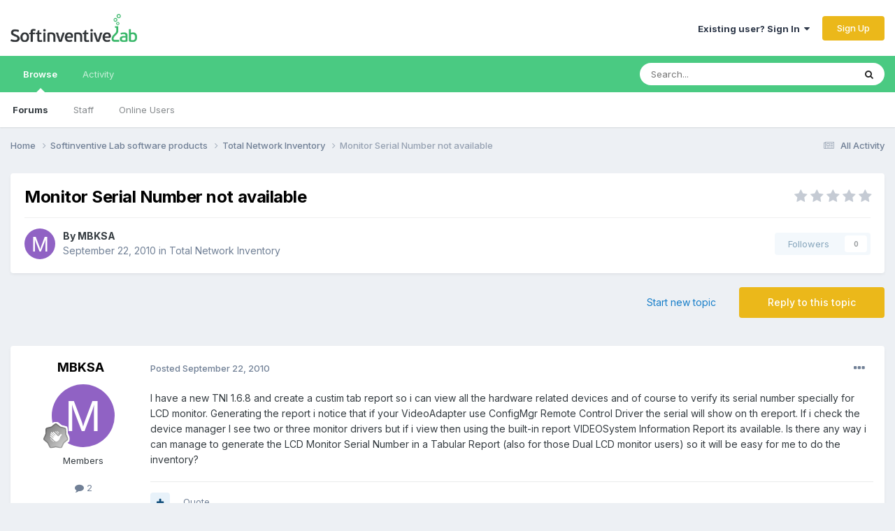

--- FILE ---
content_type: text/html;charset=UTF-8
request_url: https://community.softinventive.com/topic/820-monitor-serial-number-not-available/
body_size: 14914
content:
<!DOCTYPE html>
<html lang="en-US" dir="ltr">
	<head>
		<meta charset="utf-8">
        
		<title>Monitor Serial Number not available - Total Network Inventory - Softinventive Lab public forum: discussion of software products</title>
		
			<!-- Google tag (gtag.js) -->
<script async src="https://www.googletagmanager.com/gtag/js?id=G-3R3HCTZ1TD"></script>
<script>
  window.dataLayer = window.dataLayer || [];
  function gtag(){dataLayer.push(arguments);}
  gtag('js', new Date());

  gtag('config', 'G-3R3HCTZ1TD');
</script>
		
		
		
		

	<meta name="viewport" content="width=device-width, initial-scale=1">


	
	


	<meta name="twitter:card" content="summary" />




	
		
			
				<meta property="og:title" content="Monitor Serial Number not available">
			
		
	

	
		
			
				<meta property="og:type" content="website">
			
		
	

	
		
			
				<meta property="og:url" content="https://community.softinventive.com/topic/820-monitor-serial-number-not-available/">
			
		
	

	
		
			
				<meta name="description" content="I have a new TNI 1.6.8 and create a custim tab report so i can view all the hardware related devices and of course to verify its serial number specially for LCD monitor. Generating the report i notice that if your VideoAdapter use ConfigMgr Remote Control Driver the serial will show on th ereport...">
			
		
	

	
		
			
				<meta property="og:description" content="I have a new TNI 1.6.8 and create a custim tab report so i can view all the hardware related devices and of course to verify its serial number specially for LCD monitor. Generating the report i notice that if your VideoAdapter use ConfigMgr Remote Control Driver the serial will show on th ereport...">
			
		
	

	
		
			
				<meta property="og:updated_time" content="2011-01-10T21:33:56Z">
			
		
	

	
		
			
				<meta property="og:site_name" content="Softinventive Lab public forum: discussion of software products">
			
		
	

	
		
			
				<meta property="og:locale" content="en_US">
			
		
	


	
		<link rel="canonical" href="https://community.softinventive.com/topic/820-monitor-serial-number-not-available/" />
	

	
		<link as="style" rel="preload" href="https://community.softinventive.com/applications/core/interface/ckeditor/ckeditor/skins/ips/editor.css?t=P1PF" />
	





<link rel="manifest" href="https://community.softinventive.com/manifest.webmanifest/">
<meta name="msapplication-config" content="https://community.softinventive.com/browserconfig.xml/">
<meta name="msapplication-starturl" content="/">
<meta name="application-name" content="Softinventive Lab public forum: discussion of software products">
<meta name="apple-mobile-web-app-title" content="Softinventive Lab public forum: discussion of software products">

	<meta name="theme-color" content="#ffffff">










<link rel="preload" href="//community.softinventive.com/applications/core/interface/font/fontawesome-webfont.woff2?v=4.7.0" as="font" crossorigin="anonymous">
		


	<link rel="preconnect" href="https://fonts.googleapis.com">
	<link rel="preconnect" href="https://fonts.gstatic.com" crossorigin>
	
		<link href="https://fonts.googleapis.com/css2?family=Inter:wght@300;400;500;600;700&display=swap" rel="stylesheet">
	



	<link rel='stylesheet' href='https://community.softinventive.com/uploads/css_built_1/341e4a57816af3ba440d891ca87450ff_framework.css?v=00ca1f65521764932148' media='all'>

	<link rel='stylesheet' href='https://community.softinventive.com/uploads/css_built_1/05e81b71abe4f22d6eb8d1a929494829_responsive.css?v=00ca1f65521764932148' media='all'>

	<link rel='stylesheet' href='https://community.softinventive.com/uploads/css_built_1/90eb5adf50a8c640f633d47fd7eb1778_core.css?v=00ca1f65521764932148' media='all'>

	<link rel='stylesheet' href='https://community.softinventive.com/uploads/css_built_1/5a0da001ccc2200dc5625c3f3934497d_core_responsive.css?v=00ca1f65521764932148' media='all'>

	<link rel='stylesheet' href='https://community.softinventive.com/uploads/css_built_1/62e269ced0fdab7e30e026f1d30ae516_forums.css?v=00ca1f65521764932148' media='all'>

	<link rel='stylesheet' href='https://community.softinventive.com/uploads/css_built_1/76e62c573090645fb99a15a363d8620e_forums_responsive.css?v=00ca1f65521764932148' media='all'>

	<link rel='stylesheet' href='https://community.softinventive.com/uploads/css_built_1/ebdea0c6a7dab6d37900b9190d3ac77b_topics.css?v=00ca1f65521764932148' media='all'>





<link rel='stylesheet' href='https://community.softinventive.com/uploads/css_built_1/258adbb6e4f3e83cd3b355f84e3fa002_custom.css?v=00ca1f65521764932148' media='all'>




		
		

	
	<link rel='shortcut icon' href='https://community.softinventive.com/uploads/monthly_2025_09/favicon.png' type="image/png">

	</head>
	<body class='ipsApp ipsApp_front ipsJS_none ipsClearfix' data-controller='core.front.core.app' data-message="" data-pageApp='forums' data-pageLocation='front' data-pageModule='forums' data-pageController='topic' data-pageID='820'  >
		
        

        

		<a href='#ipsLayout_mainArea' class='ipsHide' title='Go to main content on this page' accesskey='m'>Jump to content</a>
		





		<div id='ipsLayout_header' class='ipsClearfix'>
			<header>
				<div class='ipsLayout_container'>
					


<a href='https://www.softinventive.com/' id='elLogo' accesskey='1'><img src="https://community.softinventive.com/uploads/monthly_2023_09/softinventive-267.png.fd66f7cbf068bfb7890a8eb71f95c187.png" alt='Softinventive Lab public forum: discussion of software products'></a>

					
						

	<ul id='elUserNav' class='ipsList_inline cSignedOut ipsResponsive_showDesktop'>
		
        
		
        
        
            
            <li id='elSignInLink'>
                <a href='https://community.softinventive.com/login/' data-ipsMenu-closeOnClick="false" data-ipsMenu id='elUserSignIn'>
                    Existing user? Sign In &nbsp;<i class='fa fa-caret-down'></i>
                </a>
                
<div id='elUserSignIn_menu' class='ipsMenu ipsMenu_auto ipsHide'>
	<form accept-charset='utf-8' method='post' action='https://community.softinventive.com/login/'>
		<input type="hidden" name="csrfKey" value="62a6c6f49c1b2913dc2005bab20d0621">
		<input type="hidden" name="ref" value="aHR0cHM6Ly9jb21tdW5pdHkuc29mdGludmVudGl2ZS5jb20vdG9waWMvODIwLW1vbml0b3Itc2VyaWFsLW51bWJlci1ub3QtYXZhaWxhYmxlLw==">
		<div data-role="loginForm">
			
			
			
				
<div class="ipsPad ipsForm ipsForm_vertical">
	<h4 class="ipsType_sectionHead">Sign In</h4>
	<br><br>
	<ul class='ipsList_reset'>
		<li class="ipsFieldRow ipsFieldRow_noLabel ipsFieldRow_fullWidth">
			
			
				<input type="email" placeholder="Email Address" name="auth" autocomplete="email">
			
		</li>
		<li class="ipsFieldRow ipsFieldRow_noLabel ipsFieldRow_fullWidth">
			<input type="password" placeholder="Password" name="password" autocomplete="current-password">
		</li>
		<li class="ipsFieldRow ipsFieldRow_checkbox ipsClearfix">
			<span class="ipsCustomInput">
				<input type="checkbox" name="remember_me" id="remember_me_checkbox" value="1" checked aria-checked="true">
				<span></span>
			</span>
			<div class="ipsFieldRow_content">
				<label class="ipsFieldRow_label" for="remember_me_checkbox">Remember me</label>
				<span class="ipsFieldRow_desc">Not recommended on shared computers</span>
			</div>
		</li>
		<li class="ipsFieldRow ipsFieldRow_fullWidth">
			<button type="submit" name="_processLogin" value="usernamepassword" class="ipsButton ipsButton_primary ipsButton_small" id="elSignIn_submit">Sign In</button>
			
				<p class="ipsType_right ipsType_small">
					
						<a href='https://community.softinventive.com/lostpassword/' data-ipsDialog data-ipsDialog-title='Forgot your password?'>
					
					Forgot your password?</a>
				</p>
			
		</li>
	</ul>
</div>
			
		</div>
	</form>
</div>
            </li>
            
        
		
			<li>
				
					<a href='https://community.softinventive.com/register/' data-ipsDialog data-ipsDialog-size='narrow' data-ipsDialog-title='Sign Up' id='elRegisterButton' class='ipsButton ipsButton_normal ipsButton_primary'>Sign Up</a>
				
			</li>
		
	</ul>

						
<ul class='ipsMobileHamburger ipsList_reset ipsResponsive_hideDesktop'>
	<li data-ipsDrawer data-ipsDrawer-drawerElem='#elMobileDrawer'>
		<a href='#'>
			
			
				
			
			
			
			<i class='fa fa-navicon'></i>
		</a>
	</li>
</ul>
					
				</div>
			</header>
			

	<nav data-controller='core.front.core.navBar' class=' ipsResponsive_showDesktop'>
		<div class='ipsNavBar_primary ipsLayout_container '>
			<ul data-role="primaryNavBar" class='ipsClearfix'>
				


	
		
		
			
		
		<li class='ipsNavBar_active' data-active id='elNavSecondary_1' data-role="navBarItem" data-navApp="core" data-navExt="CustomItem">
			
			
				<a href="https://community.softinventive.com"  data-navItem-id="1" data-navDefault>
					Browse<span class='ipsNavBar_active__identifier'></span>
				</a>
			
			
				<ul class='ipsNavBar_secondary ' data-role='secondaryNavBar'>
					


	
	

	
		
		
			
		
		<li class='ipsNavBar_active' data-active id='elNavSecondary_10' data-role="navBarItem" data-navApp="forums" data-navExt="Forums">
			
			
				<a href="https://community.softinventive.com"  data-navItem-id="10" data-navDefault>
					Forums<span class='ipsNavBar_active__identifier'></span>
				</a>
			
			
		</li>
	
	

	
	

	
		
		
		<li  id='elNavSecondary_12' data-role="navBarItem" data-navApp="core" data-navExt="StaffDirectory">
			
			
				<a href="https://community.softinventive.com/staff/"  data-navItem-id="12" >
					Staff<span class='ipsNavBar_active__identifier'></span>
				</a>
			
			
		</li>
	
	

	
		
		
		<li  id='elNavSecondary_13' data-role="navBarItem" data-navApp="core" data-navExt="OnlineUsers">
			
			
				<a href="https://community.softinventive.com/online/"  data-navItem-id="13" >
					Online Users<span class='ipsNavBar_active__identifier'></span>
				</a>
			
			
		</li>
	
	

	
	

					<li class='ipsHide' id='elNavigationMore_1' data-role='navMore'>
						<a href='#' data-ipsMenu data-ipsMenu-appendTo='#elNavigationMore_1' id='elNavigationMore_1_dropdown'>More <i class='fa fa-caret-down'></i></a>
						<ul class='ipsHide ipsMenu ipsMenu_auto' id='elNavigationMore_1_dropdown_menu' data-role='moreDropdown'></ul>
					</li>
				</ul>
			
		</li>
	
	

	
		
		
		<li  id='elNavSecondary_2' data-role="navBarItem" data-navApp="core" data-navExt="CustomItem">
			
			
				<a href="https://community.softinventive.com/discover/"  data-navItem-id="2" >
					Activity<span class='ipsNavBar_active__identifier'></span>
				</a>
			
			
				<ul class='ipsNavBar_secondary ipsHide' data-role='secondaryNavBar'>
					


	
		
		
		<li  id='elNavSecondary_4' data-role="navBarItem" data-navApp="core" data-navExt="AllActivity">
			
			
				<a href="https://community.softinventive.com/discover/"  data-navItem-id="4" >
					All Activity<span class='ipsNavBar_active__identifier'></span>
				</a>
			
			
		</li>
	
	

	
	

	
	

	
	

	
		
		
		<li  id='elNavSecondary_8' data-role="navBarItem" data-navApp="core" data-navExt="Search">
			
			
				<a href="https://community.softinventive.com/search/"  data-navItem-id="8" >
					Search<span class='ipsNavBar_active__identifier'></span>
				</a>
			
			
		</li>
	
	

	
	

					<li class='ipsHide' id='elNavigationMore_2' data-role='navMore'>
						<a href='#' data-ipsMenu data-ipsMenu-appendTo='#elNavigationMore_2' id='elNavigationMore_2_dropdown'>More <i class='fa fa-caret-down'></i></a>
						<ul class='ipsHide ipsMenu ipsMenu_auto' id='elNavigationMore_2_dropdown_menu' data-role='moreDropdown'></ul>
					</li>
				</ul>
			
		</li>
	
	

	
	

				<li class='ipsHide' id='elNavigationMore' data-role='navMore'>
					<a href='#' data-ipsMenu data-ipsMenu-appendTo='#elNavigationMore' id='elNavigationMore_dropdown'>More</a>
					<ul class='ipsNavBar_secondary ipsHide' data-role='secondaryNavBar'>
						<li class='ipsHide' id='elNavigationMore_more' data-role='navMore'>
							<a href='#' data-ipsMenu data-ipsMenu-appendTo='#elNavigationMore_more' id='elNavigationMore_more_dropdown'>More <i class='fa fa-caret-down'></i></a>
							<ul class='ipsHide ipsMenu ipsMenu_auto' id='elNavigationMore_more_dropdown_menu' data-role='moreDropdown'></ul>
						</li>
					</ul>
				</li>
			</ul>
			

	<div id="elSearchWrapper">
		<div id='elSearch' data-controller="core.front.core.quickSearch">
			<form accept-charset='utf-8' action='//community.softinventive.com/search/?do=quicksearch' method='post'>
                <input type='search' id='elSearchField' placeholder='Search...' name='q' autocomplete='off' aria-label='Search'>
                <details class='cSearchFilter'>
                    <summary class='cSearchFilter__text'></summary>
                    <ul class='cSearchFilter__menu'>
                        
                        <li><label><input type="radio" name="type" value="all" ><span class='cSearchFilter__menuText'>Everywhere</span></label></li>
                        
                            
                                <li><label><input type="radio" name="type" value='contextual_{&quot;type&quot;:&quot;forums_topic&quot;,&quot;nodes&quot;:2}' checked><span class='cSearchFilter__menuText'>This Forum</span></label></li>
                            
                                <li><label><input type="radio" name="type" value='contextual_{&quot;type&quot;:&quot;forums_topic&quot;,&quot;item&quot;:820}' checked><span class='cSearchFilter__menuText'>This Topic</span></label></li>
                            
                        
                        
                            <li><label><input type="radio" name="type" value="core_statuses_status"><span class='cSearchFilter__menuText'>Status Updates</span></label></li>
                        
                            <li><label><input type="radio" name="type" value="forums_topic"><span class='cSearchFilter__menuText'>Topics</span></label></li>
                        
                            <li><label><input type="radio" name="type" value="core_members"><span class='cSearchFilter__menuText'>Members</span></label></li>
                        
                    </ul>
                </details>
				<button class='cSearchSubmit' type="submit" aria-label='Search'><i class="fa fa-search"></i></button>
			</form>
		</div>
	</div>

		</div>
	</nav>

			
<ul id='elMobileNav' class='ipsResponsive_hideDesktop' data-controller='core.front.core.mobileNav'>
	
		
			
			
				
				
			
				
					<li id='elMobileBreadcrumb'>
						<a href='https://community.softinventive.com/forum/2-total-network-inventory/'>
							<span>Total Network Inventory</span>
						</a>
					</li>
				
				
			
				
				
			
		
	
	
	
	<li >
		<a data-action="defaultStream" href='https://community.softinventive.com/discover/'><i class="fa fa-newspaper-o" aria-hidden="true"></i></a>
	</li>

	

	
		<li class='ipsJS_show'>
			<a href='https://community.softinventive.com/search/'><i class='fa fa-search'></i></a>
		</li>
	
</ul>
		</div>
		<main id='ipsLayout_body' class='ipsLayout_container'>
			<div id='ipsLayout_contentArea'>
				<div id='ipsLayout_contentWrapper'>
					
<nav class='ipsBreadcrumb ipsBreadcrumb_top ipsFaded_withHover'>
	

	<ul class='ipsList_inline ipsPos_right'>
		
		<li >
			<a data-action="defaultStream" class='ipsType_light '  href='https://community.softinventive.com/discover/'><i class="fa fa-newspaper-o" aria-hidden="true"></i> <span>All Activity</span></a>
		</li>
		
	</ul>

	<ul data-role="breadcrumbList">
		<li>
			<a title="Home" href='https://community.softinventive.com/'>
				<span>Home <i class='fa fa-angle-right'></i></span>
			</a>
		</li>
		
		
			<li>
				
					<a href='https://community.softinventive.com/forum/1-softinventive-lab-software-products/'>
						<span>Softinventive Lab software products <i class='fa fa-angle-right' aria-hidden="true"></i></span>
					</a>
				
			</li>
		
			<li>
				
					<a href='https://community.softinventive.com/forum/2-total-network-inventory/'>
						<span>Total Network Inventory <i class='fa fa-angle-right' aria-hidden="true"></i></span>
					</a>
				
			</li>
		
			<li>
				
					Monitor Serial Number not available
				
			</li>
		
	</ul>
</nav>
					
					<div id='ipsLayout_mainArea'>
						
						
						
						

	




						



<div class='ipsPageHeader ipsResponsive_pull ipsBox ipsPadding sm:ipsPadding:half ipsMargin_bottom'>
		
	
	<div class='ipsFlex ipsFlex-ai:center ipsFlex-fw:wrap ipsGap:4'>
		<div class='ipsFlex-flex:11'>
			<h1 class='ipsType_pageTitle ipsContained_container'>
				

				
				
					<span class='ipsType_break ipsContained'>
						<span>Monitor Serial Number not available</span>
					</span>
				
			</h1>
			
			
		</div>
		
			<div class='ipsFlex-flex:00 ipsType_light'>
				
				
<div  class='ipsClearfix ipsRating  ipsRating_veryLarge'>
	
	<ul class='ipsRating_collective'>
		
			
				<li class='ipsRating_off'>
					<i class='fa fa-star'></i>
				</li>
			
		
			
				<li class='ipsRating_off'>
					<i class='fa fa-star'></i>
				</li>
			
		
			
				<li class='ipsRating_off'>
					<i class='fa fa-star'></i>
				</li>
			
		
			
				<li class='ipsRating_off'>
					<i class='fa fa-star'></i>
				</li>
			
		
			
				<li class='ipsRating_off'>
					<i class='fa fa-star'></i>
				</li>
			
		
	</ul>
</div>
			</div>
		
	</div>
	<hr class='ipsHr'>
	<div class='ipsPageHeader__meta ipsFlex ipsFlex-jc:between ipsFlex-ai:center ipsFlex-fw:wrap ipsGap:3'>
		<div class='ipsFlex-flex:11'>
			<div class='ipsPhotoPanel ipsPhotoPanel_mini ipsPhotoPanel_notPhone ipsClearfix'>
				


	<a href="https://community.softinventive.com/profile/3915-mbksa/" rel="nofollow" data-ipsHover data-ipsHover-width="370" data-ipsHover-target="https://community.softinventive.com/profile/3915-mbksa/?do=hovercard" class="ipsUserPhoto ipsUserPhoto_mini" title="Go to MBKSA's profile">
		<img src='data:image/svg+xml,%3Csvg%20xmlns%3D%22http%3A%2F%2Fwww.w3.org%2F2000%2Fsvg%22%20viewBox%3D%220%200%201024%201024%22%20style%3D%22background%3A%239062c4%22%3E%3Cg%3E%3Ctext%20text-anchor%3D%22middle%22%20dy%3D%22.35em%22%20x%3D%22512%22%20y%3D%22512%22%20fill%3D%22%23ffffff%22%20font-size%3D%22700%22%20font-family%3D%22-apple-system%2C%20BlinkMacSystemFont%2C%20Roboto%2C%20Helvetica%2C%20Arial%2C%20sans-serif%22%3EM%3C%2Ftext%3E%3C%2Fg%3E%3C%2Fsvg%3E' alt='MBKSA' loading="lazy">
	</a>

				<div>
					<p class='ipsType_reset ipsType_blendLinks'>
						<span class='ipsType_normal'>
						
							<strong>By 


<a href='https://community.softinventive.com/profile/3915-mbksa/' rel="nofollow" data-ipsHover data-ipsHover-width='370' data-ipsHover-target='https://community.softinventive.com/profile/3915-mbksa/?do=hovercard&amp;referrer=https%253A%252F%252Fcommunity.softinventive.com%252Ftopic%252F820-monitor-serial-number-not-available%252F' title="Go to MBKSA's profile" class="ipsType_break">MBKSA</a></strong><br />
							<span class='ipsType_light'><time datetime='2010-09-22T10:57:44Z' title='09/22/10 10:57  AM' data-short='15 yr'>September 22, 2010</time> in <a href="https://community.softinventive.com/forum/2-total-network-inventory/">Total Network Inventory</a></span>
						
						</span>
					</p>
				</div>
			</div>
		</div>
		
			<div class='ipsFlex-flex:01 ipsResponsive_hidePhone'>
				<div class='ipsShareLinks'>
					
					
                    

					



					

<div data-followApp='forums' data-followArea='topic' data-followID='820' data-controller='core.front.core.followButton'>
	

	<a href='https://community.softinventive.com/login/' rel="nofollow" class="ipsFollow ipsPos_middle ipsButton ipsButton_light ipsButton_verySmall ipsButton_disabled" data-role="followButton" data-ipsTooltip title='Sign in to follow this'>
		<span>Followers</span>
		<span class='ipsCommentCount'>0</span>
	</a>

</div>
				</div>
			</div>
					
	</div>
	
	
</div>








<div class='ipsClearfix'>
	<ul class="ipsToolList ipsToolList_horizontal ipsClearfix ipsSpacer_both ">
		
			<li class='ipsToolList_primaryAction'>
				<span data-controller='forums.front.topic.reply'>
					
						<a href='#replyForm' rel="nofollow" class='ipsButton ipsButton_important ipsButton_medium ipsButton_fullWidth' data-action='replyToTopic'>Reply to this topic</a>
					
				</span>
			</li>
		
		
			<li class='ipsResponsive_hidePhone'>
				
					<a href="https://community.softinventive.com/forum/2-total-network-inventory/?do=add" rel="nofollow" class='ipsButton ipsButton_link ipsButton_medium ipsButton_fullWidth' title='Start a new topic in this forum'>Start new topic</a>
				
			</li>
		
		
	</ul>
</div>

<div id='comments' data-controller='core.front.core.commentFeed,forums.front.topic.view, core.front.core.ignoredComments' data-autoPoll data-baseURL='https://community.softinventive.com/topic/820-monitor-serial-number-not-available/' data-lastPage data-feedID='topic-820' class='cTopic ipsClear ipsSpacer_top'>
	
			
	

	

<div data-controller='core.front.core.recommendedComments' data-url='https://community.softinventive.com/topic/820-monitor-serial-number-not-available/?recommended=comments' class='ipsRecommendedComments ipsHide'>
	<div data-role="recommendedComments">
		<h2 class='ipsType_sectionHead ipsType_large ipsType_bold ipsMargin_bottom'>Recommended Posts</h2>
		
	</div>
</div>
	
	<div id="elPostFeed" data-role='commentFeed' data-controller='core.front.core.moderation' >
		<form action="https://community.softinventive.com/topic/820-monitor-serial-number-not-available/?csrfKey=62a6c6f49c1b2913dc2005bab20d0621&amp;do=multimodComment" method="post" data-ipsPageAction data-role='moderationTools'>
			
			
				

					

					
					



<a id='findComment-1588'></a>
<a id='comment-1588'></a>
<article  id='elComment_1588' class='cPost ipsBox ipsResponsive_pull  ipsComment  ipsComment_parent ipsClearfix ipsClear ipsColumns ipsColumns_noSpacing ipsColumns_collapsePhone    '>
	

	

	<div class='cAuthorPane_mobile ipsResponsive_showPhone'>
		<div class='cAuthorPane_photo'>
			<div class='cAuthorPane_photoWrap'>
				


	<a href="https://community.softinventive.com/profile/3915-mbksa/" rel="nofollow" data-ipsHover data-ipsHover-width="370" data-ipsHover-target="https://community.softinventive.com/profile/3915-mbksa/?do=hovercard" class="ipsUserPhoto ipsUserPhoto_large" title="Go to MBKSA's profile">
		<img src='data:image/svg+xml,%3Csvg%20xmlns%3D%22http%3A%2F%2Fwww.w3.org%2F2000%2Fsvg%22%20viewBox%3D%220%200%201024%201024%22%20style%3D%22background%3A%239062c4%22%3E%3Cg%3E%3Ctext%20text-anchor%3D%22middle%22%20dy%3D%22.35em%22%20x%3D%22512%22%20y%3D%22512%22%20fill%3D%22%23ffffff%22%20font-size%3D%22700%22%20font-family%3D%22-apple-system%2C%20BlinkMacSystemFont%2C%20Roboto%2C%20Helvetica%2C%20Arial%2C%20sans-serif%22%3EM%3C%2Ftext%3E%3C%2Fg%3E%3C%2Fsvg%3E' alt='MBKSA' loading="lazy">
	</a>

				
				
					<a href="https://community.softinventive.com/profile/3915-mbksa/badges/" rel="nofollow">
						
<img src='https://community.softinventive.com/uploads/monthly_2021_06/1_Newbie.svg' loading="lazy" alt="Newbie" class="cAuthorPane_badge cAuthorPane_badge--rank ipsOutline ipsOutline:2px" data-ipsTooltip title="Rank: Newbie (1/14)">
					</a>
				
			</div>
		</div>
		<div class='cAuthorPane_content'>
			<h3 class='ipsType_sectionHead cAuthorPane_author ipsType_break ipsType_blendLinks ipsFlex ipsFlex-ai:center'>
				


<a href='https://community.softinventive.com/profile/3915-mbksa/' rel="nofollow" data-ipsHover data-ipsHover-width='370' data-ipsHover-target='https://community.softinventive.com/profile/3915-mbksa/?do=hovercard&amp;referrer=https%253A%252F%252Fcommunity.softinventive.com%252Ftopic%252F820-monitor-serial-number-not-available%252F' title="Go to MBKSA's profile" class="ipsType_break">MBKSA</a>
			</h3>
			<div class='ipsType_light ipsType_reset'>
			    <a href='https://community.softinventive.com/topic/820-monitor-serial-number-not-available/#findComment-1588' rel="nofollow" class='ipsType_blendLinks'>Posted <time datetime='2010-09-22T10:57:44Z' title='09/22/10 10:57  AM' data-short='15 yr'>September 22, 2010</time></a>
				
			</div>
		</div>
	</div>
	<aside class='ipsComment_author cAuthorPane ipsColumn ipsColumn_medium ipsResponsive_hidePhone'>
		<h3 class='ipsType_sectionHead cAuthorPane_author ipsType_blendLinks ipsType_break'><strong>


<a href='https://community.softinventive.com/profile/3915-mbksa/' rel="nofollow" data-ipsHover data-ipsHover-width='370' data-ipsHover-target='https://community.softinventive.com/profile/3915-mbksa/?do=hovercard&amp;referrer=https%253A%252F%252Fcommunity.softinventive.com%252Ftopic%252F820-monitor-serial-number-not-available%252F' title="Go to MBKSA's profile" class="ipsType_break">MBKSA</a></strong>
			
		</h3>
		<ul class='cAuthorPane_info ipsList_reset'>
			<li data-role='photo' class='cAuthorPane_photo'>
				<div class='cAuthorPane_photoWrap'>
					


	<a href="https://community.softinventive.com/profile/3915-mbksa/" rel="nofollow" data-ipsHover data-ipsHover-width="370" data-ipsHover-target="https://community.softinventive.com/profile/3915-mbksa/?do=hovercard" class="ipsUserPhoto ipsUserPhoto_large" title="Go to MBKSA's profile">
		<img src='data:image/svg+xml,%3Csvg%20xmlns%3D%22http%3A%2F%2Fwww.w3.org%2F2000%2Fsvg%22%20viewBox%3D%220%200%201024%201024%22%20style%3D%22background%3A%239062c4%22%3E%3Cg%3E%3Ctext%20text-anchor%3D%22middle%22%20dy%3D%22.35em%22%20x%3D%22512%22%20y%3D%22512%22%20fill%3D%22%23ffffff%22%20font-size%3D%22700%22%20font-family%3D%22-apple-system%2C%20BlinkMacSystemFont%2C%20Roboto%2C%20Helvetica%2C%20Arial%2C%20sans-serif%22%3EM%3C%2Ftext%3E%3C%2Fg%3E%3C%2Fsvg%3E' alt='MBKSA' loading="lazy">
	</a>

					
					
						
<img src='https://community.softinventive.com/uploads/monthly_2021_06/1_Newbie.svg' loading="lazy" alt="Newbie" class="cAuthorPane_badge cAuthorPane_badge--rank ipsOutline ipsOutline:2px" data-ipsTooltip title="Rank: Newbie (1/14)">
					
				</div>
			</li>
			
				<li data-role='group'>Members</li>
				
			
			
				<li data-role='stats' class='ipsMargin_top'>
					<ul class="ipsList_reset ipsType_light ipsFlex ipsFlex-ai:center ipsFlex-jc:center ipsGap_row:2 cAuthorPane_stats">
						<li>
							
								<a href="https://community.softinventive.com/profile/3915-mbksa/content/" rel="nofollow" title="2 posts" data-ipsTooltip class="ipsType_blendLinks">
							
								<i class="fa fa-comment"></i> 2
							
								</a>
							
						</li>
						
					</ul>
				</li>
			
			
				

			
		</ul>
	</aside>
	<div class='ipsColumn ipsColumn_fluid ipsMargin:none'>
		

<div id='comment-1588_wrap' data-controller='core.front.core.comment' data-commentApp='forums' data-commentType='forums' data-commentID="1588" data-quoteData='{&quot;userid&quot;:3915,&quot;username&quot;:&quot;MBKSA&quot;,&quot;timestamp&quot;:1285153064,&quot;contentapp&quot;:&quot;forums&quot;,&quot;contenttype&quot;:&quot;forums&quot;,&quot;contentid&quot;:820,&quot;contentclass&quot;:&quot;forums_Topic&quot;,&quot;contentcommentid&quot;:1588}' class='ipsComment_content ipsType_medium'>

	<div class='ipsComment_meta ipsType_light ipsFlex ipsFlex-ai:center ipsFlex-jc:between ipsFlex-fd:row-reverse'>
		<div class='ipsType_light ipsType_reset ipsType_blendLinks ipsComment_toolWrap'>
			<div class='ipsResponsive_hidePhone ipsComment_badges'>
				<ul class='ipsList_reset ipsFlex ipsFlex-jc:end ipsFlex-fw:wrap ipsGap:2 ipsGap_row:1'>
					
					
					
					
					
				</ul>
			</div>
			<ul class='ipsList_reset ipsComment_tools'>
				<li>
					<a href='#elControls_1588_menu' class='ipsComment_ellipsis' id='elControls_1588' title='More options...' data-ipsMenu data-ipsMenu-appendTo='#comment-1588_wrap'><i class='fa fa-ellipsis-h'></i></a>
					<ul id='elControls_1588_menu' class='ipsMenu ipsMenu_narrow ipsHide'>
						
							<li class='ipsMenu_item'><a href='https://community.softinventive.com/topic/820-monitor-serial-number-not-available/?do=reportComment&amp;comment=1588' data-ipsDialog data-ipsDialog-remoteSubmit data-ipsDialog-size='medium' data-ipsDialog-flashMessage='Thanks for your report.' data-ipsDialog-title="Report post" data-action='reportComment' title='Report this content'>Report</a></li>
						
						
                        
						
						
						
							
								
							
							
							
							
							
							
						
					</ul>
				</li>
				
			</ul>
		</div>

		<div class='ipsType_reset ipsResponsive_hidePhone'>
		   
		   Posted <time datetime='2010-09-22T10:57:44Z' title='09/22/10 10:57  AM' data-short='15 yr'>September 22, 2010</time>
		   
			
			<span class='ipsResponsive_hidePhone'>
				
				
			</span>
		</div>
	</div>

	

    

	<div class='cPost_contentWrap'>
		
		<div data-role='commentContent' class='ipsType_normal ipsType_richText ipsPadding_bottom ipsContained' data-controller='core.front.core.lightboxedImages'>
			<p>I have a new TNI 1.6.8 and create a custim tab report so i can view all the hardware related devices and of course to verify its serial number specially for LCD monitor. Generating the report i notice that if your VideoAdapter use ConfigMgr Remote Control Driver the serial will show on th ereport. If i check the device manager I see two or three monitor drivers but if i view then using the built-in report VIDEOSystem Information Report its available. Is there any way i can manage to generate the LCD Monitor Serial Number in a Tabular Report (also for those Dual LCD monitor users) so it will be easy for me to do the inventory?</p>

			
		</div>

		
			<div class='ipsItemControls'>
				
					
				
				<ul class='ipsComment_controls ipsClearfix ipsItemControls_left' data-role="commentControls">
					
						
						
							<li data-ipsQuote-editor='topic_comment' data-ipsQuote-target='#comment-1588' class='ipsJS_show'>
								<button class='ipsButton ipsButton_light ipsButton_verySmall ipsButton_narrow cMultiQuote ipsHide' data-action='multiQuoteComment' data-ipsTooltip data-ipsQuote-multiQuote data-mqId='mq1588' title='MultiQuote'><i class='fa fa-plus'></i></button>
							</li>
							<li data-ipsQuote-editor='topic_comment' data-ipsQuote-target='#comment-1588' class='ipsJS_show'>
								<a href='#' data-action='quoteComment' data-ipsQuote-singleQuote>Quote</a>
							</li>
						
						
						
												
					
					<li class='ipsHide' data-role='commentLoading'>
						<span class='ipsLoading ipsLoading_tiny ipsLoading_noAnim'></span>
					</li>
				</ul>
			</div>
		

		
	</div>

	
    
</div>
	</div>
</article>
					
					
					
				

					

					
					



<a id='findComment-1592'></a>
<a id='comment-1592'></a>
<article  id='elComment_1592' class='cPost ipsBox ipsResponsive_pull  ipsComment  ipsComment_parent ipsClearfix ipsClear ipsColumns ipsColumns_noSpacing ipsColumns_collapsePhone    '>
	

	

	<div class='cAuthorPane_mobile ipsResponsive_showPhone'>
		<div class='cAuthorPane_photo'>
			<div class='cAuthorPane_photoWrap'>
				


	<a href="https://community.softinventive.com/profile/1-support/" rel="nofollow" data-ipsHover data-ipsHover-width="370" data-ipsHover-target="https://community.softinventive.com/profile/1-support/?do=hovercard" class="ipsUserPhoto ipsUserPhoto_large" title="Go to Support's profile">
		<img src='https://community.softinventive.com/uploads/profile/photo-thumb-1.png' alt='Support' loading="lazy">
	</a>

				
				<span class="cAuthorPane_badge cAuthorPane_badge--moderator" data-ipsTooltip title="Support is a moderator"></span>
				
				
					<a href="https://community.softinventive.com/profile/1-support/badges/" rel="nofollow">
						
<img src='https://community.softinventive.com/uploads/monthly_2021_06/1_Newbie.svg' loading="lazy" alt="Newbie" class="cAuthorPane_badge cAuthorPane_badge--rank ipsOutline ipsOutline:2px" data-ipsTooltip title="Rank: Newbie (1/14)">
					</a>
				
			</div>
		</div>
		<div class='cAuthorPane_content'>
			<h3 class='ipsType_sectionHead cAuthorPane_author ipsType_break ipsType_blendLinks ipsFlex ipsFlex-ai:center'>
				


<a href='https://community.softinventive.com/profile/1-support/' rel="nofollow" data-ipsHover data-ipsHover-width='370' data-ipsHover-target='https://community.softinventive.com/profile/1-support/?do=hovercard&amp;referrer=https%253A%252F%252Fcommunity.softinventive.com%252Ftopic%252F820-monitor-serial-number-not-available%252F' title="Go to Support's profile" class="ipsType_break">Support</a>
			</h3>
			<div class='ipsType_light ipsType_reset'>
			    <a href='https://community.softinventive.com/topic/820-monitor-serial-number-not-available/#findComment-1592' rel="nofollow" class='ipsType_blendLinks'>Posted <time datetime='2010-09-24T16:45:50Z' title='09/24/10 04:45  PM' data-short='15 yr'>September 24, 2010</time></a>
				
			</div>
		</div>
	</div>
	<aside class='ipsComment_author cAuthorPane ipsColumn ipsColumn_medium ipsResponsive_hidePhone'>
		<h3 class='ipsType_sectionHead cAuthorPane_author ipsType_blendLinks ipsType_break'><strong>


<a href='https://community.softinventive.com/profile/1-support/' rel="nofollow" data-ipsHover data-ipsHover-width='370' data-ipsHover-target='https://community.softinventive.com/profile/1-support/?do=hovercard&amp;referrer=https%253A%252F%252Fcommunity.softinventive.com%252Ftopic%252F820-monitor-serial-number-not-available%252F' title="Go to Support's profile" class="ipsType_break">Support</a></strong>
			
		</h3>
		<ul class='cAuthorPane_info ipsList_reset'>
			<li data-role='photo' class='cAuthorPane_photo'>
				<div class='cAuthorPane_photoWrap'>
					


	<a href="https://community.softinventive.com/profile/1-support/" rel="nofollow" data-ipsHover data-ipsHover-width="370" data-ipsHover-target="https://community.softinventive.com/profile/1-support/?do=hovercard" class="ipsUserPhoto ipsUserPhoto_large" title="Go to Support's profile">
		<img src='https://community.softinventive.com/uploads/profile/photo-thumb-1.png' alt='Support' loading="lazy">
	</a>

					
						<span class="cAuthorPane_badge cAuthorPane_badge--moderator" data-ipsTooltip title="Support is a moderator"></span>
					
					
						
<img src='https://community.softinventive.com/uploads/monthly_2021_06/1_Newbie.svg' loading="lazy" alt="Newbie" class="cAuthorPane_badge cAuthorPane_badge--rank ipsOutline ipsOutline:2px" data-ipsTooltip title="Rank: Newbie (1/14)">
					
				</div>
			</li>
			
				<li data-role='group'>Administrators</li>
				
			
			
				<li data-role='stats' class='ipsMargin_top'>
					<ul class="ipsList_reset ipsType_light ipsFlex ipsFlex-ai:center ipsFlex-jc:center ipsGap_row:2 cAuthorPane_stats">
						<li>
							
								<a href="https://community.softinventive.com/profile/1-support/content/" rel="nofollow" title="695 posts" data-ipsTooltip class="ipsType_blendLinks">
							
								<i class="fa fa-comment"></i> 695
							
								</a>
							
						</li>
						
					</ul>
				</li>
			
			
				

	
	<li data-role='custom-field' class='ipsResponsive_hidePhone ipsType_break'>
		
<span class='ft'>Gender:</span><span class='fc'>Male</span>
	</li>
	

			
		</ul>
	</aside>
	<div class='ipsColumn ipsColumn_fluid ipsMargin:none'>
		

<div id='comment-1592_wrap' data-controller='core.front.core.comment' data-commentApp='forums' data-commentType='forums' data-commentID="1592" data-quoteData='{&quot;userid&quot;:1,&quot;username&quot;:&quot;Support&quot;,&quot;timestamp&quot;:1285346750,&quot;contentapp&quot;:&quot;forums&quot;,&quot;contenttype&quot;:&quot;forums&quot;,&quot;contentid&quot;:820,&quot;contentclass&quot;:&quot;forums_Topic&quot;,&quot;contentcommentid&quot;:1592}' class='ipsComment_content ipsType_medium'>

	<div class='ipsComment_meta ipsType_light ipsFlex ipsFlex-ai:center ipsFlex-jc:between ipsFlex-fd:row-reverse'>
		<div class='ipsType_light ipsType_reset ipsType_blendLinks ipsComment_toolWrap'>
			<div class='ipsResponsive_hidePhone ipsComment_badges'>
				<ul class='ipsList_reset ipsFlex ipsFlex-jc:end ipsFlex-fw:wrap ipsGap:2 ipsGap_row:1'>
					
					
					
					
					
				</ul>
			</div>
			<ul class='ipsList_reset ipsComment_tools'>
				<li>
					<a href='#elControls_1592_menu' class='ipsComment_ellipsis' id='elControls_1592' title='More options...' data-ipsMenu data-ipsMenu-appendTo='#comment-1592_wrap'><i class='fa fa-ellipsis-h'></i></a>
					<ul id='elControls_1592_menu' class='ipsMenu ipsMenu_narrow ipsHide'>
						
							<li class='ipsMenu_item'><a href='https://community.softinventive.com/topic/820-monitor-serial-number-not-available/?do=reportComment&amp;comment=1592' data-ipsDialog data-ipsDialog-remoteSubmit data-ipsDialog-size='medium' data-ipsDialog-flashMessage='Thanks for your report.' data-ipsDialog-title="Report post" data-action='reportComment' title='Report this content'>Report</a></li>
						
						
                        
						
						
						
							
								
							
							
							
							
							
							
						
					</ul>
				</li>
				
			</ul>
		</div>

		<div class='ipsType_reset ipsResponsive_hidePhone'>
		   
		   Posted <time datetime='2010-09-24T16:45:50Z' title='09/24/10 04:45  PM' data-short='15 yr'>September 24, 2010</time>
		   
			
			<span class='ipsResponsive_hidePhone'>
				
				
			</span>
		</div>
	</div>

	

    

	<div class='cPost_contentWrap'>
		
		<div data-role='commentContent' class='ipsType_normal ipsType_richText ipsPadding_bottom ipsContained' data-controller='core.front.core.lightboxedImages'>
			<p>In the custom tabular reports there is such field as "Monitor S/N". Unfortunately at the moment it shows only the serial number for the first monitor it founds. In addition, there are some problems with correct detection of dual monitors on different systems, so there may be one monitor where there are actually two, or there may be two monitors, but the first of them is a dummy (without EDID information or incorrect EDID), and thus the serial number field for it is empty. All these issues are already fixed, but this fix will be available with the release of the next version (2.0).</p>

			
		</div>

		
			<div class='ipsItemControls'>
				
					
				
				<ul class='ipsComment_controls ipsClearfix ipsItemControls_left' data-role="commentControls">
					
						
						
							<li data-ipsQuote-editor='topic_comment' data-ipsQuote-target='#comment-1592' class='ipsJS_show'>
								<button class='ipsButton ipsButton_light ipsButton_verySmall ipsButton_narrow cMultiQuote ipsHide' data-action='multiQuoteComment' data-ipsTooltip data-ipsQuote-multiQuote data-mqId='mq1592' title='MultiQuote'><i class='fa fa-plus'></i></button>
							</li>
							<li data-ipsQuote-editor='topic_comment' data-ipsQuote-target='#comment-1592' class='ipsJS_show'>
								<a href='#' data-action='quoteComment' data-ipsQuote-singleQuote>Quote</a>
							</li>
						
						
						
												
					
					<li class='ipsHide' data-role='commentLoading'>
						<span class='ipsLoading ipsLoading_tiny ipsLoading_noAnim'></span>
					</li>
				</ul>
			</div>
		

		
			

		
	</div>

	
    
</div>
	</div>
</article>
					
					
					
				

					

					
					



<a id='findComment-1596'></a>
<a id='comment-1596'></a>
<article  id='elComment_1596' class='cPost ipsBox ipsResponsive_pull  ipsComment  ipsComment_parent ipsClearfix ipsClear ipsColumns ipsColumns_noSpacing ipsColumns_collapsePhone    '>
	

	

	<div class='cAuthorPane_mobile ipsResponsive_showPhone'>
		<div class='cAuthorPane_photo'>
			<div class='cAuthorPane_photoWrap'>
				


	<a href="https://community.softinventive.com/profile/3915-mbksa/" rel="nofollow" data-ipsHover data-ipsHover-width="370" data-ipsHover-target="https://community.softinventive.com/profile/3915-mbksa/?do=hovercard" class="ipsUserPhoto ipsUserPhoto_large" title="Go to MBKSA's profile">
		<img src='data:image/svg+xml,%3Csvg%20xmlns%3D%22http%3A%2F%2Fwww.w3.org%2F2000%2Fsvg%22%20viewBox%3D%220%200%201024%201024%22%20style%3D%22background%3A%239062c4%22%3E%3Cg%3E%3Ctext%20text-anchor%3D%22middle%22%20dy%3D%22.35em%22%20x%3D%22512%22%20y%3D%22512%22%20fill%3D%22%23ffffff%22%20font-size%3D%22700%22%20font-family%3D%22-apple-system%2C%20BlinkMacSystemFont%2C%20Roboto%2C%20Helvetica%2C%20Arial%2C%20sans-serif%22%3EM%3C%2Ftext%3E%3C%2Fg%3E%3C%2Fsvg%3E' alt='MBKSA' loading="lazy">
	</a>

				
				
					<a href="https://community.softinventive.com/profile/3915-mbksa/badges/" rel="nofollow">
						
<img src='https://community.softinventive.com/uploads/monthly_2021_06/1_Newbie.svg' loading="lazy" alt="Newbie" class="cAuthorPane_badge cAuthorPane_badge--rank ipsOutline ipsOutline:2px" data-ipsTooltip title="Rank: Newbie (1/14)">
					</a>
				
			</div>
		</div>
		<div class='cAuthorPane_content'>
			<h3 class='ipsType_sectionHead cAuthorPane_author ipsType_break ipsType_blendLinks ipsFlex ipsFlex-ai:center'>
				


<a href='https://community.softinventive.com/profile/3915-mbksa/' rel="nofollow" data-ipsHover data-ipsHover-width='370' data-ipsHover-target='https://community.softinventive.com/profile/3915-mbksa/?do=hovercard&amp;referrer=https%253A%252F%252Fcommunity.softinventive.com%252Ftopic%252F820-monitor-serial-number-not-available%252F' title="Go to MBKSA's profile" class="ipsType_break">MBKSA</a>
			</h3>
			<div class='ipsType_light ipsType_reset'>
			    <a href='https://community.softinventive.com/topic/820-monitor-serial-number-not-available/#findComment-1596' rel="nofollow" class='ipsType_blendLinks'>Posted <time datetime='2010-09-25T06:30:56Z' title='09/25/10 06:30  AM' data-short='15 yr'>September 25, 2010</time></a>
				
			</div>
		</div>
	</div>
	<aside class='ipsComment_author cAuthorPane ipsColumn ipsColumn_medium ipsResponsive_hidePhone'>
		<h3 class='ipsType_sectionHead cAuthorPane_author ipsType_blendLinks ipsType_break'><strong>


<a href='https://community.softinventive.com/profile/3915-mbksa/' rel="nofollow" data-ipsHover data-ipsHover-width='370' data-ipsHover-target='https://community.softinventive.com/profile/3915-mbksa/?do=hovercard&amp;referrer=https%253A%252F%252Fcommunity.softinventive.com%252Ftopic%252F820-monitor-serial-number-not-available%252F' title="Go to MBKSA's profile" class="ipsType_break">MBKSA</a></strong>
			
		</h3>
		<ul class='cAuthorPane_info ipsList_reset'>
			<li data-role='photo' class='cAuthorPane_photo'>
				<div class='cAuthorPane_photoWrap'>
					


	<a href="https://community.softinventive.com/profile/3915-mbksa/" rel="nofollow" data-ipsHover data-ipsHover-width="370" data-ipsHover-target="https://community.softinventive.com/profile/3915-mbksa/?do=hovercard" class="ipsUserPhoto ipsUserPhoto_large" title="Go to MBKSA's profile">
		<img src='data:image/svg+xml,%3Csvg%20xmlns%3D%22http%3A%2F%2Fwww.w3.org%2F2000%2Fsvg%22%20viewBox%3D%220%200%201024%201024%22%20style%3D%22background%3A%239062c4%22%3E%3Cg%3E%3Ctext%20text-anchor%3D%22middle%22%20dy%3D%22.35em%22%20x%3D%22512%22%20y%3D%22512%22%20fill%3D%22%23ffffff%22%20font-size%3D%22700%22%20font-family%3D%22-apple-system%2C%20BlinkMacSystemFont%2C%20Roboto%2C%20Helvetica%2C%20Arial%2C%20sans-serif%22%3EM%3C%2Ftext%3E%3C%2Fg%3E%3C%2Fsvg%3E' alt='MBKSA' loading="lazy">
	</a>

					
					
						
<img src='https://community.softinventive.com/uploads/monthly_2021_06/1_Newbie.svg' loading="lazy" alt="Newbie" class="cAuthorPane_badge cAuthorPane_badge--rank ipsOutline ipsOutline:2px" data-ipsTooltip title="Rank: Newbie (1/14)">
					
				</div>
			</li>
			
				<li data-role='group'>Members</li>
				
			
			
				<li data-role='stats' class='ipsMargin_top'>
					<ul class="ipsList_reset ipsType_light ipsFlex ipsFlex-ai:center ipsFlex-jc:center ipsGap_row:2 cAuthorPane_stats">
						<li>
							
								<a href="https://community.softinventive.com/profile/3915-mbksa/content/" rel="nofollow" title="2 posts" data-ipsTooltip class="ipsType_blendLinks">
							
								<i class="fa fa-comment"></i> 2
							
								</a>
							
						</li>
						
					</ul>
				</li>
			
			
				

			
		</ul>
	</aside>
	<div class='ipsColumn ipsColumn_fluid ipsMargin:none'>
		

<div id='comment-1596_wrap' data-controller='core.front.core.comment' data-commentApp='forums' data-commentType='forums' data-commentID="1596" data-quoteData='{&quot;userid&quot;:3915,&quot;username&quot;:&quot;MBKSA&quot;,&quot;timestamp&quot;:1285396256,&quot;contentapp&quot;:&quot;forums&quot;,&quot;contenttype&quot;:&quot;forums&quot;,&quot;contentid&quot;:820,&quot;contentclass&quot;:&quot;forums_Topic&quot;,&quot;contentcommentid&quot;:1596}' class='ipsComment_content ipsType_medium'>

	<div class='ipsComment_meta ipsType_light ipsFlex ipsFlex-ai:center ipsFlex-jc:between ipsFlex-fd:row-reverse'>
		<div class='ipsType_light ipsType_reset ipsType_blendLinks ipsComment_toolWrap'>
			<div class='ipsResponsive_hidePhone ipsComment_badges'>
				<ul class='ipsList_reset ipsFlex ipsFlex-jc:end ipsFlex-fw:wrap ipsGap:2 ipsGap_row:1'>
					
						<li><strong class="ipsBadge ipsBadge_large ipsComment_authorBadge">Author</strong></li>
					
					
					
					
					
				</ul>
			</div>
			<ul class='ipsList_reset ipsComment_tools'>
				<li>
					<a href='#elControls_1596_menu' class='ipsComment_ellipsis' id='elControls_1596' title='More options...' data-ipsMenu data-ipsMenu-appendTo='#comment-1596_wrap'><i class='fa fa-ellipsis-h'></i></a>
					<ul id='elControls_1596_menu' class='ipsMenu ipsMenu_narrow ipsHide'>
						
							<li class='ipsMenu_item'><a href='https://community.softinventive.com/topic/820-monitor-serial-number-not-available/?do=reportComment&amp;comment=1596' data-ipsDialog data-ipsDialog-remoteSubmit data-ipsDialog-size='medium' data-ipsDialog-flashMessage='Thanks for your report.' data-ipsDialog-title="Report post" data-action='reportComment' title='Report this content'>Report</a></li>
						
						
                        
						
						
						
							
								
							
							
							
							
							
							
						
					</ul>
				</li>
				
			</ul>
		</div>

		<div class='ipsType_reset ipsResponsive_hidePhone'>
		   
		   Posted <time datetime='2010-09-25T06:30:56Z' title='09/25/10 06:30  AM' data-short='15 yr'>September 25, 2010</time>
		   
			
			<span class='ipsResponsive_hidePhone'>
				
				
			</span>
		</div>
	</div>

	

    

	<div class='cPost_contentWrap'>
		
		<div data-role='commentContent' class='ipsType_normal ipsType_richText ipsPadding_bottom ipsContained' data-controller='core.front.core.lightboxedImages'>
			<p>Thanks for the reply. Is there any workaround to this issue i just need to have the monitor information and when do we expect the release of this new version.</p>

			
		</div>

		
			<div class='ipsItemControls'>
				
					
				
				<ul class='ipsComment_controls ipsClearfix ipsItemControls_left' data-role="commentControls">
					
						
						
							<li data-ipsQuote-editor='topic_comment' data-ipsQuote-target='#comment-1596' class='ipsJS_show'>
								<button class='ipsButton ipsButton_light ipsButton_verySmall ipsButton_narrow cMultiQuote ipsHide' data-action='multiQuoteComment' data-ipsTooltip data-ipsQuote-multiQuote data-mqId='mq1596' title='MultiQuote'><i class='fa fa-plus'></i></button>
							</li>
							<li data-ipsQuote-editor='topic_comment' data-ipsQuote-target='#comment-1596' class='ipsJS_show'>
								<a href='#' data-action='quoteComment' data-ipsQuote-singleQuote>Quote</a>
							</li>
						
						
						
												
					
					<li class='ipsHide' data-role='commentLoading'>
						<span class='ipsLoading ipsLoading_tiny ipsLoading_noAnim'></span>
					</li>
				</ul>
			</div>
		

		
	</div>

	
    
</div>
	</div>
</article>
					
					
					
				

					

					
					



<a id='findComment-1597'></a>
<a id='comment-1597'></a>
<article  id='elComment_1597' class='cPost ipsBox ipsResponsive_pull  ipsComment  ipsComment_parent ipsClearfix ipsClear ipsColumns ipsColumns_noSpacing ipsColumns_collapsePhone    '>
	

	

	<div class='cAuthorPane_mobile ipsResponsive_showPhone'>
		<div class='cAuthorPane_photo'>
			<div class='cAuthorPane_photoWrap'>
				


	<a href="https://community.softinventive.com/profile/1-support/" rel="nofollow" data-ipsHover data-ipsHover-width="370" data-ipsHover-target="https://community.softinventive.com/profile/1-support/?do=hovercard" class="ipsUserPhoto ipsUserPhoto_large" title="Go to Support's profile">
		<img src='https://community.softinventive.com/uploads/profile/photo-thumb-1.png' alt='Support' loading="lazy">
	</a>

				
				<span class="cAuthorPane_badge cAuthorPane_badge--moderator" data-ipsTooltip title="Support is a moderator"></span>
				
				
					<a href="https://community.softinventive.com/profile/1-support/badges/" rel="nofollow">
						
<img src='https://community.softinventive.com/uploads/monthly_2021_06/1_Newbie.svg' loading="lazy" alt="Newbie" class="cAuthorPane_badge cAuthorPane_badge--rank ipsOutline ipsOutline:2px" data-ipsTooltip title="Rank: Newbie (1/14)">
					</a>
				
			</div>
		</div>
		<div class='cAuthorPane_content'>
			<h3 class='ipsType_sectionHead cAuthorPane_author ipsType_break ipsType_blendLinks ipsFlex ipsFlex-ai:center'>
				


<a href='https://community.softinventive.com/profile/1-support/' rel="nofollow" data-ipsHover data-ipsHover-width='370' data-ipsHover-target='https://community.softinventive.com/profile/1-support/?do=hovercard&amp;referrer=https%253A%252F%252Fcommunity.softinventive.com%252Ftopic%252F820-monitor-serial-number-not-available%252F' title="Go to Support's profile" class="ipsType_break">Support</a>
			</h3>
			<div class='ipsType_light ipsType_reset'>
			    <a href='https://community.softinventive.com/topic/820-monitor-serial-number-not-available/#findComment-1597' rel="nofollow" class='ipsType_blendLinks'>Posted <time datetime='2010-09-25T10:11:05Z' title='09/25/10 10:11  AM' data-short='15 yr'>September 25, 2010</time></a>
				
			</div>
		</div>
	</div>
	<aside class='ipsComment_author cAuthorPane ipsColumn ipsColumn_medium ipsResponsive_hidePhone'>
		<h3 class='ipsType_sectionHead cAuthorPane_author ipsType_blendLinks ipsType_break'><strong>


<a href='https://community.softinventive.com/profile/1-support/' rel="nofollow" data-ipsHover data-ipsHover-width='370' data-ipsHover-target='https://community.softinventive.com/profile/1-support/?do=hovercard&amp;referrer=https%253A%252F%252Fcommunity.softinventive.com%252Ftopic%252F820-monitor-serial-number-not-available%252F' title="Go to Support's profile" class="ipsType_break">Support</a></strong>
			
		</h3>
		<ul class='cAuthorPane_info ipsList_reset'>
			<li data-role='photo' class='cAuthorPane_photo'>
				<div class='cAuthorPane_photoWrap'>
					


	<a href="https://community.softinventive.com/profile/1-support/" rel="nofollow" data-ipsHover data-ipsHover-width="370" data-ipsHover-target="https://community.softinventive.com/profile/1-support/?do=hovercard" class="ipsUserPhoto ipsUserPhoto_large" title="Go to Support's profile">
		<img src='https://community.softinventive.com/uploads/profile/photo-thumb-1.png' alt='Support' loading="lazy">
	</a>

					
						<span class="cAuthorPane_badge cAuthorPane_badge--moderator" data-ipsTooltip title="Support is a moderator"></span>
					
					
						
<img src='https://community.softinventive.com/uploads/monthly_2021_06/1_Newbie.svg' loading="lazy" alt="Newbie" class="cAuthorPane_badge cAuthorPane_badge--rank ipsOutline ipsOutline:2px" data-ipsTooltip title="Rank: Newbie (1/14)">
					
				</div>
			</li>
			
				<li data-role='group'>Administrators</li>
				
			
			
				<li data-role='stats' class='ipsMargin_top'>
					<ul class="ipsList_reset ipsType_light ipsFlex ipsFlex-ai:center ipsFlex-jc:center ipsGap_row:2 cAuthorPane_stats">
						<li>
							
								<a href="https://community.softinventive.com/profile/1-support/content/" rel="nofollow" title="695 posts" data-ipsTooltip class="ipsType_blendLinks">
							
								<i class="fa fa-comment"></i> 695
							
								</a>
							
						</li>
						
					</ul>
				</li>
			
			
				

	
	<li data-role='custom-field' class='ipsResponsive_hidePhone ipsType_break'>
		
<span class='ft'>Gender:</span><span class='fc'>Male</span>
	</li>
	

			
		</ul>
	</aside>
	<div class='ipsColumn ipsColumn_fluid ipsMargin:none'>
		

<div id='comment-1597_wrap' data-controller='core.front.core.comment' data-commentApp='forums' data-commentType='forums' data-commentID="1597" data-quoteData='{&quot;userid&quot;:1,&quot;username&quot;:&quot;Support&quot;,&quot;timestamp&quot;:1285409465,&quot;contentapp&quot;:&quot;forums&quot;,&quot;contenttype&quot;:&quot;forums&quot;,&quot;contentid&quot;:820,&quot;contentclass&quot;:&quot;forums_Topic&quot;,&quot;contentcommentid&quot;:1597}' class='ipsComment_content ipsType_medium'>

	<div class='ipsComment_meta ipsType_light ipsFlex ipsFlex-ai:center ipsFlex-jc:between ipsFlex-fd:row-reverse'>
		<div class='ipsType_light ipsType_reset ipsType_blendLinks ipsComment_toolWrap'>
			<div class='ipsResponsive_hidePhone ipsComment_badges'>
				<ul class='ipsList_reset ipsFlex ipsFlex-jc:end ipsFlex-fw:wrap ipsGap:2 ipsGap_row:1'>
					
					
					
					
					
				</ul>
			</div>
			<ul class='ipsList_reset ipsComment_tools'>
				<li>
					<a href='#elControls_1597_menu' class='ipsComment_ellipsis' id='elControls_1597' title='More options...' data-ipsMenu data-ipsMenu-appendTo='#comment-1597_wrap'><i class='fa fa-ellipsis-h'></i></a>
					<ul id='elControls_1597_menu' class='ipsMenu ipsMenu_narrow ipsHide'>
						
							<li class='ipsMenu_item'><a href='https://community.softinventive.com/topic/820-monitor-serial-number-not-available/?do=reportComment&amp;comment=1597' data-ipsDialog data-ipsDialog-remoteSubmit data-ipsDialog-size='medium' data-ipsDialog-flashMessage='Thanks for your report.' data-ipsDialog-title="Report post" data-action='reportComment' title='Report this content'>Report</a></li>
						
						
                        
						
						
						
							
								
							
							
							
							
							
							
						
					</ul>
				</li>
				
			</ul>
		</div>

		<div class='ipsType_reset ipsResponsive_hidePhone'>
		   
		   Posted <time datetime='2010-09-25T10:11:05Z' title='09/25/10 10:11  AM' data-short='15 yr'>September 25, 2010</time>
		   
			
			<span class='ipsResponsive_hidePhone'>
				
				
			</span>
		</div>
	</div>

	

    

	<div class='cPost_contentWrap'>
		
		<div data-role='commentContent' class='ipsType_normal ipsType_richText ipsPadding_bottom ipsContained' data-controller='core.front.core.lightboxedImages'>
			<p>Unfortunately there are no workarounds. A complete fix is required. It was imlemented recently in the new version (that is in development now), but it would be problematic to port it back to current version (the code is not backwardly compatible). We plan to get this version released by the end of this year.</p>

			
		</div>

		
			<div class='ipsItemControls'>
				
					
				
				<ul class='ipsComment_controls ipsClearfix ipsItemControls_left' data-role="commentControls">
					
						
						
							<li data-ipsQuote-editor='topic_comment' data-ipsQuote-target='#comment-1597' class='ipsJS_show'>
								<button class='ipsButton ipsButton_light ipsButton_verySmall ipsButton_narrow cMultiQuote ipsHide' data-action='multiQuoteComment' data-ipsTooltip data-ipsQuote-multiQuote data-mqId='mq1597' title='MultiQuote'><i class='fa fa-plus'></i></button>
							</li>
							<li data-ipsQuote-editor='topic_comment' data-ipsQuote-target='#comment-1597' class='ipsJS_show'>
								<a href='#' data-action='quoteComment' data-ipsQuote-singleQuote>Quote</a>
							</li>
						
						
						
												
					
					<li class='ipsHide' data-role='commentLoading'>
						<span class='ipsLoading ipsLoading_tiny ipsLoading_noAnim'></span>
					</li>
				</ul>
			</div>
		

		
			

		
	</div>

	
    
</div>
	</div>
</article>
					
						<ul class='ipsTopicMeta'>
							
							
								<li class="ipsTopicMeta__item ipsTopicMeta__item--time">
									1 month later...
								</li>
							
						</ul>
					
					
					
				

					

					
					



<a id='findComment-1618'></a>
<a id='comment-1618'></a>
<article  id='elComment_1618' class='cPost ipsBox ipsResponsive_pull  ipsComment  ipsComment_parent ipsClearfix ipsClear ipsColumns ipsColumns_noSpacing ipsColumns_collapsePhone    '>
	

	

	<div class='cAuthorPane_mobile ipsResponsive_showPhone'>
		<div class='cAuthorPane_photo'>
			<div class='cAuthorPane_photoWrap'>
				


	<a href="https://community.softinventive.com/profile/3937-jsemmer/" rel="nofollow" data-ipsHover data-ipsHover-width="370" data-ipsHover-target="https://community.softinventive.com/profile/3937-jsemmer/?do=hovercard" class="ipsUserPhoto ipsUserPhoto_large" title="Go to jsemmer's profile">
		<img src='data:image/svg+xml,%3Csvg%20xmlns%3D%22http%3A%2F%2Fwww.w3.org%2F2000%2Fsvg%22%20viewBox%3D%220%200%201024%201024%22%20style%3D%22background%3A%23c462a1%22%3E%3Cg%3E%3Ctext%20text-anchor%3D%22middle%22%20dy%3D%22.35em%22%20x%3D%22512%22%20y%3D%22512%22%20fill%3D%22%23ffffff%22%20font-size%3D%22700%22%20font-family%3D%22-apple-system%2C%20BlinkMacSystemFont%2C%20Roboto%2C%20Helvetica%2C%20Arial%2C%20sans-serif%22%3EJ%3C%2Ftext%3E%3C%2Fg%3E%3C%2Fsvg%3E' alt='jsemmer' loading="lazy">
	</a>

				
				
					<a href="https://community.softinventive.com/profile/3937-jsemmer/badges/" rel="nofollow">
						
<img src='https://community.softinventive.com/uploads/monthly_2021_06/1_Newbie.svg' loading="lazy" alt="Newbie" class="cAuthorPane_badge cAuthorPane_badge--rank ipsOutline ipsOutline:2px" data-ipsTooltip title="Rank: Newbie (1/14)">
					</a>
				
			</div>
		</div>
		<div class='cAuthorPane_content'>
			<h3 class='ipsType_sectionHead cAuthorPane_author ipsType_break ipsType_blendLinks ipsFlex ipsFlex-ai:center'>
				


<a href='https://community.softinventive.com/profile/3937-jsemmer/' rel="nofollow" data-ipsHover data-ipsHover-width='370' data-ipsHover-target='https://community.softinventive.com/profile/3937-jsemmer/?do=hovercard&amp;referrer=https%253A%252F%252Fcommunity.softinventive.com%252Ftopic%252F820-monitor-serial-number-not-available%252F' title="Go to jsemmer's profile" class="ipsType_break">jsemmer</a>
			</h3>
			<div class='ipsType_light ipsType_reset'>
			    <a href='https://community.softinventive.com/topic/820-monitor-serial-number-not-available/#findComment-1618' rel="nofollow" class='ipsType_blendLinks'>Posted <time datetime='2010-11-17T15:17:35Z' title='11/17/10 03:17  PM' data-short='15 yr'>November 17, 2010</time></a>
				
			</div>
		</div>
	</div>
	<aside class='ipsComment_author cAuthorPane ipsColumn ipsColumn_medium ipsResponsive_hidePhone'>
		<h3 class='ipsType_sectionHead cAuthorPane_author ipsType_blendLinks ipsType_break'><strong>


<a href='https://community.softinventive.com/profile/3937-jsemmer/' rel="nofollow" data-ipsHover data-ipsHover-width='370' data-ipsHover-target='https://community.softinventive.com/profile/3937-jsemmer/?do=hovercard&amp;referrer=https%253A%252F%252Fcommunity.softinventive.com%252Ftopic%252F820-monitor-serial-number-not-available%252F' title="Go to jsemmer's profile" class="ipsType_break">jsemmer</a></strong>
			
		</h3>
		<ul class='cAuthorPane_info ipsList_reset'>
			<li data-role='photo' class='cAuthorPane_photo'>
				<div class='cAuthorPane_photoWrap'>
					


	<a href="https://community.softinventive.com/profile/3937-jsemmer/" rel="nofollow" data-ipsHover data-ipsHover-width="370" data-ipsHover-target="https://community.softinventive.com/profile/3937-jsemmer/?do=hovercard" class="ipsUserPhoto ipsUserPhoto_large" title="Go to jsemmer's profile">
		<img src='data:image/svg+xml,%3Csvg%20xmlns%3D%22http%3A%2F%2Fwww.w3.org%2F2000%2Fsvg%22%20viewBox%3D%220%200%201024%201024%22%20style%3D%22background%3A%23c462a1%22%3E%3Cg%3E%3Ctext%20text-anchor%3D%22middle%22%20dy%3D%22.35em%22%20x%3D%22512%22%20y%3D%22512%22%20fill%3D%22%23ffffff%22%20font-size%3D%22700%22%20font-family%3D%22-apple-system%2C%20BlinkMacSystemFont%2C%20Roboto%2C%20Helvetica%2C%20Arial%2C%20sans-serif%22%3EJ%3C%2Ftext%3E%3C%2Fg%3E%3C%2Fsvg%3E' alt='jsemmer' loading="lazy">
	</a>

					
					
						
<img src='https://community.softinventive.com/uploads/monthly_2021_06/1_Newbie.svg' loading="lazy" alt="Newbie" class="cAuthorPane_badge cAuthorPane_badge--rank ipsOutline ipsOutline:2px" data-ipsTooltip title="Rank: Newbie (1/14)">
					
				</div>
			</li>
			
				<li data-role='group'>Members</li>
				
			
			
				<li data-role='stats' class='ipsMargin_top'>
					<ul class="ipsList_reset ipsType_light ipsFlex ipsFlex-ai:center ipsFlex-jc:center ipsGap_row:2 cAuthorPane_stats">
						<li>
							
								<a href="https://community.softinventive.com/profile/3937-jsemmer/content/" rel="nofollow" title="2 posts" data-ipsTooltip class="ipsType_blendLinks">
							
								<i class="fa fa-comment"></i> 2
							
								</a>
							
						</li>
						
					</ul>
				</li>
			
			
				

			
		</ul>
	</aside>
	<div class='ipsColumn ipsColumn_fluid ipsMargin:none'>
		

<div id='comment-1618_wrap' data-controller='core.front.core.comment' data-commentApp='forums' data-commentType='forums' data-commentID="1618" data-quoteData='{&quot;userid&quot;:3937,&quot;username&quot;:&quot;jsemmer&quot;,&quot;timestamp&quot;:1290007055,&quot;contentapp&quot;:&quot;forums&quot;,&quot;contenttype&quot;:&quot;forums&quot;,&quot;contentid&quot;:820,&quot;contentclass&quot;:&quot;forums_Topic&quot;,&quot;contentcommentid&quot;:1618}' class='ipsComment_content ipsType_medium'>

	<div class='ipsComment_meta ipsType_light ipsFlex ipsFlex-ai:center ipsFlex-jc:between ipsFlex-fd:row-reverse'>
		<div class='ipsType_light ipsType_reset ipsType_blendLinks ipsComment_toolWrap'>
			<div class='ipsResponsive_hidePhone ipsComment_badges'>
				<ul class='ipsList_reset ipsFlex ipsFlex-jc:end ipsFlex-fw:wrap ipsGap:2 ipsGap_row:1'>
					
					
					
					
					
				</ul>
			</div>
			<ul class='ipsList_reset ipsComment_tools'>
				<li>
					<a href='#elControls_1618_menu' class='ipsComment_ellipsis' id='elControls_1618' title='More options...' data-ipsMenu data-ipsMenu-appendTo='#comment-1618_wrap'><i class='fa fa-ellipsis-h'></i></a>
					<ul id='elControls_1618_menu' class='ipsMenu ipsMenu_narrow ipsHide'>
						
							<li class='ipsMenu_item'><a href='https://community.softinventive.com/topic/820-monitor-serial-number-not-available/?do=reportComment&amp;comment=1618' data-ipsDialog data-ipsDialog-remoteSubmit data-ipsDialog-size='medium' data-ipsDialog-flashMessage='Thanks for your report.' data-ipsDialog-title="Report post" data-action='reportComment' title='Report this content'>Report</a></li>
						
						
                        
						
						
						
							
								
							
							
							
							
							
							
						
					</ul>
				</li>
				
			</ul>
		</div>

		<div class='ipsType_reset ipsResponsive_hidePhone'>
		   
		   Posted <time datetime='2010-11-17T15:17:35Z' title='11/17/10 03:17  PM' data-short='15 yr'>November 17, 2010</time>
		   
			
			<span class='ipsResponsive_hidePhone'>
				
				
			</span>
		</div>
	</div>

	

    

	<div class='cPost_contentWrap'>
		
		<div data-role='commentContent' class='ipsType_normal ipsType_richText ipsPadding_bottom ipsContained' data-controller='core.front.core.lightboxedImages'>
			
<blockquote data-ipsquote="" class="ipsQuote" data-ipsquote-contentcommentid="1597" data-ipsquote-username="Support" data-cite="Support" data-ipsquote-timestamp="1285409465" data-ipsquote-contentapp="forums" data-ipsquote-contenttype="forums" data-ipsquote-contentid="820" data-ipsquote-contentclass="forums_Topic"><div>
<p>Unfortunately there are no workarounds. A complete fix is required. It was imlemented recently in the new version (that is in development now), but it would be problematic to port it back to current version (the code is not backwardly compatible). We plan to get this version released by the end of this year.</p>
<p></p>
</div></blockquote>
<p>on our dual screen systems it shows the ###### mode wrong (resolution from monitor 1 is shown at monitor 2) </p>
<p>also often the system writes the VNC Display Hook driver.</p>


			
		</div>

		
			<div class='ipsItemControls'>
				
					
				
				<ul class='ipsComment_controls ipsClearfix ipsItemControls_left' data-role="commentControls">
					
						
						
							<li data-ipsQuote-editor='topic_comment' data-ipsQuote-target='#comment-1618' class='ipsJS_show'>
								<button class='ipsButton ipsButton_light ipsButton_verySmall ipsButton_narrow cMultiQuote ipsHide' data-action='multiQuoteComment' data-ipsTooltip data-ipsQuote-multiQuote data-mqId='mq1618' title='MultiQuote'><i class='fa fa-plus'></i></button>
							</li>
							<li data-ipsQuote-editor='topic_comment' data-ipsQuote-target='#comment-1618' class='ipsJS_show'>
								<a href='#' data-action='quoteComment' data-ipsQuote-singleQuote>Quote</a>
							</li>
						
						
						
												
					
					<li class='ipsHide' data-role='commentLoading'>
						<span class='ipsLoading ipsLoading_tiny ipsLoading_noAnim'></span>
					</li>
				</ul>
			</div>
		

		
	</div>

	
    
</div>
	</div>
</article>
					
					
					
				

					

					
					



<a id='findComment-1619'></a>
<a id='comment-1619'></a>
<article  id='elComment_1619' class='cPost ipsBox ipsResponsive_pull  ipsComment  ipsComment_parent ipsClearfix ipsClear ipsColumns ipsColumns_noSpacing ipsColumns_collapsePhone    '>
	

	

	<div class='cAuthorPane_mobile ipsResponsive_showPhone'>
		<div class='cAuthorPane_photo'>
			<div class='cAuthorPane_photoWrap'>
				


	<a href="https://community.softinventive.com/profile/1-support/" rel="nofollow" data-ipsHover data-ipsHover-width="370" data-ipsHover-target="https://community.softinventive.com/profile/1-support/?do=hovercard" class="ipsUserPhoto ipsUserPhoto_large" title="Go to Support's profile">
		<img src='https://community.softinventive.com/uploads/profile/photo-thumb-1.png' alt='Support' loading="lazy">
	</a>

				
				<span class="cAuthorPane_badge cAuthorPane_badge--moderator" data-ipsTooltip title="Support is a moderator"></span>
				
				
					<a href="https://community.softinventive.com/profile/1-support/badges/" rel="nofollow">
						
<img src='https://community.softinventive.com/uploads/monthly_2021_06/1_Newbie.svg' loading="lazy" alt="Newbie" class="cAuthorPane_badge cAuthorPane_badge--rank ipsOutline ipsOutline:2px" data-ipsTooltip title="Rank: Newbie (1/14)">
					</a>
				
			</div>
		</div>
		<div class='cAuthorPane_content'>
			<h3 class='ipsType_sectionHead cAuthorPane_author ipsType_break ipsType_blendLinks ipsFlex ipsFlex-ai:center'>
				


<a href='https://community.softinventive.com/profile/1-support/' rel="nofollow" data-ipsHover data-ipsHover-width='370' data-ipsHover-target='https://community.softinventive.com/profile/1-support/?do=hovercard&amp;referrer=https%253A%252F%252Fcommunity.softinventive.com%252Ftopic%252F820-monitor-serial-number-not-available%252F' title="Go to Support's profile" class="ipsType_break">Support</a>
			</h3>
			<div class='ipsType_light ipsType_reset'>
			    <a href='https://community.softinventive.com/topic/820-monitor-serial-number-not-available/#findComment-1619' rel="nofollow" class='ipsType_blendLinks'>Posted <time datetime='2010-11-17T15:24:02Z' title='11/17/10 03:24  PM' data-short='15 yr'>November 17, 2010</time></a>
				
			</div>
		</div>
	</div>
	<aside class='ipsComment_author cAuthorPane ipsColumn ipsColumn_medium ipsResponsive_hidePhone'>
		<h3 class='ipsType_sectionHead cAuthorPane_author ipsType_blendLinks ipsType_break'><strong>


<a href='https://community.softinventive.com/profile/1-support/' rel="nofollow" data-ipsHover data-ipsHover-width='370' data-ipsHover-target='https://community.softinventive.com/profile/1-support/?do=hovercard&amp;referrer=https%253A%252F%252Fcommunity.softinventive.com%252Ftopic%252F820-monitor-serial-number-not-available%252F' title="Go to Support's profile" class="ipsType_break">Support</a></strong>
			
		</h3>
		<ul class='cAuthorPane_info ipsList_reset'>
			<li data-role='photo' class='cAuthorPane_photo'>
				<div class='cAuthorPane_photoWrap'>
					


	<a href="https://community.softinventive.com/profile/1-support/" rel="nofollow" data-ipsHover data-ipsHover-width="370" data-ipsHover-target="https://community.softinventive.com/profile/1-support/?do=hovercard" class="ipsUserPhoto ipsUserPhoto_large" title="Go to Support's profile">
		<img src='https://community.softinventive.com/uploads/profile/photo-thumb-1.png' alt='Support' loading="lazy">
	</a>

					
						<span class="cAuthorPane_badge cAuthorPane_badge--moderator" data-ipsTooltip title="Support is a moderator"></span>
					
					
						
<img src='https://community.softinventive.com/uploads/monthly_2021_06/1_Newbie.svg' loading="lazy" alt="Newbie" class="cAuthorPane_badge cAuthorPane_badge--rank ipsOutline ipsOutline:2px" data-ipsTooltip title="Rank: Newbie (1/14)">
					
				</div>
			</li>
			
				<li data-role='group'>Administrators</li>
				
			
			
				<li data-role='stats' class='ipsMargin_top'>
					<ul class="ipsList_reset ipsType_light ipsFlex ipsFlex-ai:center ipsFlex-jc:center ipsGap_row:2 cAuthorPane_stats">
						<li>
							
								<a href="https://community.softinventive.com/profile/1-support/content/" rel="nofollow" title="695 posts" data-ipsTooltip class="ipsType_blendLinks">
							
								<i class="fa fa-comment"></i> 695
							
								</a>
							
						</li>
						
					</ul>
				</li>
			
			
				

	
	<li data-role='custom-field' class='ipsResponsive_hidePhone ipsType_break'>
		
<span class='ft'>Gender:</span><span class='fc'>Male</span>
	</li>
	

			
		</ul>
	</aside>
	<div class='ipsColumn ipsColumn_fluid ipsMargin:none'>
		

<div id='comment-1619_wrap' data-controller='core.front.core.comment' data-commentApp='forums' data-commentType='forums' data-commentID="1619" data-quoteData='{&quot;userid&quot;:1,&quot;username&quot;:&quot;Support&quot;,&quot;timestamp&quot;:1290007442,&quot;contentapp&quot;:&quot;forums&quot;,&quot;contenttype&quot;:&quot;forums&quot;,&quot;contentid&quot;:820,&quot;contentclass&quot;:&quot;forums_Topic&quot;,&quot;contentcommentid&quot;:1619}' class='ipsComment_content ipsType_medium'>

	<div class='ipsComment_meta ipsType_light ipsFlex ipsFlex-ai:center ipsFlex-jc:between ipsFlex-fd:row-reverse'>
		<div class='ipsType_light ipsType_reset ipsType_blendLinks ipsComment_toolWrap'>
			<div class='ipsResponsive_hidePhone ipsComment_badges'>
				<ul class='ipsList_reset ipsFlex ipsFlex-jc:end ipsFlex-fw:wrap ipsGap:2 ipsGap_row:1'>
					
					
					
					
					
				</ul>
			</div>
			<ul class='ipsList_reset ipsComment_tools'>
				<li>
					<a href='#elControls_1619_menu' class='ipsComment_ellipsis' id='elControls_1619' title='More options...' data-ipsMenu data-ipsMenu-appendTo='#comment-1619_wrap'><i class='fa fa-ellipsis-h'></i></a>
					<ul id='elControls_1619_menu' class='ipsMenu ipsMenu_narrow ipsHide'>
						
							<li class='ipsMenu_item'><a href='https://community.softinventive.com/topic/820-monitor-serial-number-not-available/?do=reportComment&amp;comment=1619' data-ipsDialog data-ipsDialog-remoteSubmit data-ipsDialog-size='medium' data-ipsDialog-flashMessage='Thanks for your report.' data-ipsDialog-title="Report post" data-action='reportComment' title='Report this content'>Report</a></li>
						
						
                        
						
						
						
							
								
							
							
							
							
							
							
						
					</ul>
				</li>
				
			</ul>
		</div>

		<div class='ipsType_reset ipsResponsive_hidePhone'>
		   
		   Posted <time datetime='2010-11-17T15:24:02Z' title='11/17/10 03:24  PM' data-short='15 yr'>November 17, 2010</time>
		   
			
			<span class='ipsResponsive_hidePhone'>
				
				
			</span>
		</div>
	</div>

	

    

	<div class='cPost_contentWrap'>
		
		<div data-role='commentContent' class='ipsType_normal ipsType_richText ipsPadding_bottom ipsContained' data-controller='core.front.core.lightboxedImages'>
			<p>Such errors were fixed as well, and the complete fix of monitor information will be available with the version 2.0.</p>

			
		</div>

		
			<div class='ipsItemControls'>
				
					
				
				<ul class='ipsComment_controls ipsClearfix ipsItemControls_left' data-role="commentControls">
					
						
						
							<li data-ipsQuote-editor='topic_comment' data-ipsQuote-target='#comment-1619' class='ipsJS_show'>
								<button class='ipsButton ipsButton_light ipsButton_verySmall ipsButton_narrow cMultiQuote ipsHide' data-action='multiQuoteComment' data-ipsTooltip data-ipsQuote-multiQuote data-mqId='mq1619' title='MultiQuote'><i class='fa fa-plus'></i></button>
							</li>
							<li data-ipsQuote-editor='topic_comment' data-ipsQuote-target='#comment-1619' class='ipsJS_show'>
								<a href='#' data-action='quoteComment' data-ipsQuote-singleQuote>Quote</a>
							</li>
						
						
						
												
					
					<li class='ipsHide' data-role='commentLoading'>
						<span class='ipsLoading ipsLoading_tiny ipsLoading_noAnim'></span>
					</li>
				</ul>
			</div>
		

		
			

		
	</div>

	
    
</div>
	</div>
</article>
					
						<ul class='ipsTopicMeta'>
							
							
								<li class="ipsTopicMeta__item ipsTopicMeta__item--time">
									1 month later...
								</li>
							
						</ul>
					
					
					
				

					

					
					



<a id='findComment-1659'></a>
<a id='comment-1659'></a>
<article  id='elComment_1659' class='cPost ipsBox ipsResponsive_pull  ipsComment  ipsComment_parent ipsClearfix ipsClear ipsColumns ipsColumns_noSpacing ipsColumns_collapsePhone    '>
	

	

	<div class='cAuthorPane_mobile ipsResponsive_showPhone'>
		<div class='cAuthorPane_photo'>
			<div class='cAuthorPane_photoWrap'>
				


	<a href="https://community.softinventive.com/profile/3857-hemo2/" rel="nofollow" data-ipsHover data-ipsHover-width="370" data-ipsHover-target="https://community.softinventive.com/profile/3857-hemo2/?do=hovercard" class="ipsUserPhoto ipsUserPhoto_large" title="Go to Hemo2's profile">
		<img src='https://community.softinventive.com/uploads/profile/photo-thumb-3857.jpg' alt='Hemo2' loading="lazy">
	</a>

				
				
					<a href="https://community.softinventive.com/profile/3857-hemo2/badges/" rel="nofollow">
						
<img src='https://community.softinventive.com/uploads/monthly_2021_06/1_Newbie.svg' loading="lazy" alt="Newbie" class="cAuthorPane_badge cAuthorPane_badge--rank ipsOutline ipsOutline:2px" data-ipsTooltip title="Rank: Newbie (1/14)">
					</a>
				
			</div>
		</div>
		<div class='cAuthorPane_content'>
			<h3 class='ipsType_sectionHead cAuthorPane_author ipsType_break ipsType_blendLinks ipsFlex ipsFlex-ai:center'>
				


<a href='https://community.softinventive.com/profile/3857-hemo2/' rel="nofollow" data-ipsHover data-ipsHover-width='370' data-ipsHover-target='https://community.softinventive.com/profile/3857-hemo2/?do=hovercard&amp;referrer=https%253A%252F%252Fcommunity.softinventive.com%252Ftopic%252F820-monitor-serial-number-not-available%252F' title="Go to Hemo2's profile" class="ipsType_break">Hemo2</a>
			</h3>
			<div class='ipsType_light ipsType_reset'>
			    <a href='https://community.softinventive.com/topic/820-monitor-serial-number-not-available/#findComment-1659' rel="nofollow" class='ipsType_blendLinks'>Posted <time datetime='2011-01-07T14:38:57Z' title='01/07/11 02:38  PM' data-short='15 yr'>January 7, 2011</time></a>
				
			</div>
		</div>
	</div>
	<aside class='ipsComment_author cAuthorPane ipsColumn ipsColumn_medium ipsResponsive_hidePhone'>
		<h3 class='ipsType_sectionHead cAuthorPane_author ipsType_blendLinks ipsType_break'><strong>


<a href='https://community.softinventive.com/profile/3857-hemo2/' rel="nofollow" data-ipsHover data-ipsHover-width='370' data-ipsHover-target='https://community.softinventive.com/profile/3857-hemo2/?do=hovercard&amp;referrer=https%253A%252F%252Fcommunity.softinventive.com%252Ftopic%252F820-monitor-serial-number-not-available%252F' title="Go to Hemo2's profile" class="ipsType_break">Hemo2</a></strong>
			
		</h3>
		<ul class='cAuthorPane_info ipsList_reset'>
			<li data-role='photo' class='cAuthorPane_photo'>
				<div class='cAuthorPane_photoWrap'>
					


	<a href="https://community.softinventive.com/profile/3857-hemo2/" rel="nofollow" data-ipsHover data-ipsHover-width="370" data-ipsHover-target="https://community.softinventive.com/profile/3857-hemo2/?do=hovercard" class="ipsUserPhoto ipsUserPhoto_large" title="Go to Hemo2's profile">
		<img src='https://community.softinventive.com/uploads/profile/photo-thumb-3857.jpg' alt='Hemo2' loading="lazy">
	</a>

					
					
						
<img src='https://community.softinventive.com/uploads/monthly_2021_06/1_Newbie.svg' loading="lazy" alt="Newbie" class="cAuthorPane_badge cAuthorPane_badge--rank ipsOutline ipsOutline:2px" data-ipsTooltip title="Rank: Newbie (1/14)">
					
				</div>
			</li>
			
				<li data-role='group'>Members</li>
				
			
			
				<li data-role='stats' class='ipsMargin_top'>
					<ul class="ipsList_reset ipsType_light ipsFlex ipsFlex-ai:center ipsFlex-jc:center ipsGap_row:2 cAuthorPane_stats">
						<li>
							
								<a href="https://community.softinventive.com/profile/3857-hemo2/content/" rel="nofollow" title="59 posts" data-ipsTooltip class="ipsType_blendLinks">
							
								<i class="fa fa-comment"></i> 59
							
								</a>
							
						</li>
						
					</ul>
				</li>
			
			
				

			
		</ul>
	</aside>
	<div class='ipsColumn ipsColumn_fluid ipsMargin:none'>
		

<div id='comment-1659_wrap' data-controller='core.front.core.comment' data-commentApp='forums' data-commentType='forums' data-commentID="1659" data-quoteData='{&quot;userid&quot;:3857,&quot;username&quot;:&quot;Hemo2&quot;,&quot;timestamp&quot;:1294411137,&quot;contentapp&quot;:&quot;forums&quot;,&quot;contenttype&quot;:&quot;forums&quot;,&quot;contentid&quot;:820,&quot;contentclass&quot;:&quot;forums_Topic&quot;,&quot;contentcommentid&quot;:1659}' class='ipsComment_content ipsType_medium'>

	<div class='ipsComment_meta ipsType_light ipsFlex ipsFlex-ai:center ipsFlex-jc:between ipsFlex-fd:row-reverse'>
		<div class='ipsType_light ipsType_reset ipsType_blendLinks ipsComment_toolWrap'>
			<div class='ipsResponsive_hidePhone ipsComment_badges'>
				<ul class='ipsList_reset ipsFlex ipsFlex-jc:end ipsFlex-fw:wrap ipsGap:2 ipsGap_row:1'>
					
					
					
					
					
				</ul>
			</div>
			<ul class='ipsList_reset ipsComment_tools'>
				<li>
					<a href='#elControls_1659_menu' class='ipsComment_ellipsis' id='elControls_1659' title='More options...' data-ipsMenu data-ipsMenu-appendTo='#comment-1659_wrap'><i class='fa fa-ellipsis-h'></i></a>
					<ul id='elControls_1659_menu' class='ipsMenu ipsMenu_narrow ipsHide'>
						
							<li class='ipsMenu_item'><a href='https://community.softinventive.com/topic/820-monitor-serial-number-not-available/?do=reportComment&amp;comment=1659' data-ipsDialog data-ipsDialog-remoteSubmit data-ipsDialog-size='medium' data-ipsDialog-flashMessage='Thanks for your report.' data-ipsDialog-title="Report post" data-action='reportComment' title='Report this content'>Report</a></li>
						
						
                        
						
						
						
							
								
							
							
							
							
							
							
						
					</ul>
				</li>
				
			</ul>
		</div>

		<div class='ipsType_reset ipsResponsive_hidePhone'>
		   
		   Posted <time datetime='2011-01-07T14:38:57Z' title='01/07/11 02:38  PM' data-short='15 yr'>January 7, 2011</time>
		   
			
			<span class='ipsResponsive_hidePhone'>
				
				
			</span>
		</div>
	</div>

	

    

	<div class='cPost_contentWrap'>
		
		<div data-role='commentContent' class='ipsType_normal ipsType_richText ipsPadding_bottom ipsContained' data-controller='core.front.core.lightboxedImages'>
			
<blockquote data-ipsquote="" class="ipsQuote" data-ipsquote-contentcommentid="1597" data-ipsquote-username="Support" data-cite="Support" data-ipsquote-timestamp="1285409465" data-ipsquote-contentapp="forums" data-ipsquote-contenttype="forums" data-ipsquote-contentid="820" data-ipsquote-contentclass="forums_Topic"><div>
<p>Unfortunately there are no workarounds. A complete fix is required. It was imlemented recently in the new version (that is in development now), but it would be problematic to port it back to current version (the code is not backwardly compatible). We plan to get this version released by the end of this year.</p>
<p></p>
</div></blockquote>
<p> </p>
<p>I have to ask, is a new version going to be released?</p>


			
		</div>

		
			<div class='ipsItemControls'>
				
					
				
				<ul class='ipsComment_controls ipsClearfix ipsItemControls_left' data-role="commentControls">
					
						
						
							<li data-ipsQuote-editor='topic_comment' data-ipsQuote-target='#comment-1659' class='ipsJS_show'>
								<button class='ipsButton ipsButton_light ipsButton_verySmall ipsButton_narrow cMultiQuote ipsHide' data-action='multiQuoteComment' data-ipsTooltip data-ipsQuote-multiQuote data-mqId='mq1659' title='MultiQuote'><i class='fa fa-plus'></i></button>
							</li>
							<li data-ipsQuote-editor='topic_comment' data-ipsQuote-target='#comment-1659' class='ipsJS_show'>
								<a href='#' data-action='quoteComment' data-ipsQuote-singleQuote>Quote</a>
							</li>
						
						
						
												
					
					<li class='ipsHide' data-role='commentLoading'>
						<span class='ipsLoading ipsLoading_tiny ipsLoading_noAnim'></span>
					</li>
				</ul>
			</div>
		

		
	</div>

	
    
</div>
	</div>
</article>
					
					
					
				

					

					
					



<a id='findComment-1661'></a>
<a id='comment-1661'></a>
<article  id='elComment_1661' class='cPost ipsBox ipsResponsive_pull  ipsComment  ipsComment_parent ipsClearfix ipsClear ipsColumns ipsColumns_noSpacing ipsColumns_collapsePhone    '>
	

	

	<div class='cAuthorPane_mobile ipsResponsive_showPhone'>
		<div class='cAuthorPane_photo'>
			<div class='cAuthorPane_photoWrap'>
				


	<a href="https://community.softinventive.com/profile/1-support/" rel="nofollow" data-ipsHover data-ipsHover-width="370" data-ipsHover-target="https://community.softinventive.com/profile/1-support/?do=hovercard" class="ipsUserPhoto ipsUserPhoto_large" title="Go to Support's profile">
		<img src='https://community.softinventive.com/uploads/profile/photo-thumb-1.png' alt='Support' loading="lazy">
	</a>

				
				<span class="cAuthorPane_badge cAuthorPane_badge--moderator" data-ipsTooltip title="Support is a moderator"></span>
				
				
					<a href="https://community.softinventive.com/profile/1-support/badges/" rel="nofollow">
						
<img src='https://community.softinventive.com/uploads/monthly_2021_06/1_Newbie.svg' loading="lazy" alt="Newbie" class="cAuthorPane_badge cAuthorPane_badge--rank ipsOutline ipsOutline:2px" data-ipsTooltip title="Rank: Newbie (1/14)">
					</a>
				
			</div>
		</div>
		<div class='cAuthorPane_content'>
			<h3 class='ipsType_sectionHead cAuthorPane_author ipsType_break ipsType_blendLinks ipsFlex ipsFlex-ai:center'>
				


<a href='https://community.softinventive.com/profile/1-support/' rel="nofollow" data-ipsHover data-ipsHover-width='370' data-ipsHover-target='https://community.softinventive.com/profile/1-support/?do=hovercard&amp;referrer=https%253A%252F%252Fcommunity.softinventive.com%252Ftopic%252F820-monitor-serial-number-not-available%252F' title="Go to Support's profile" class="ipsType_break">Support</a>
			</h3>
			<div class='ipsType_light ipsType_reset'>
			    <a href='https://community.softinventive.com/topic/820-monitor-serial-number-not-available/#findComment-1661' rel="nofollow" class='ipsType_blendLinks'>Posted <time datetime='2011-01-10T10:41:49Z' title='01/10/11 10:41  AM' data-short='15 yr'>January 10, 2011</time></a>
				
			</div>
		</div>
	</div>
	<aside class='ipsComment_author cAuthorPane ipsColumn ipsColumn_medium ipsResponsive_hidePhone'>
		<h3 class='ipsType_sectionHead cAuthorPane_author ipsType_blendLinks ipsType_break'><strong>


<a href='https://community.softinventive.com/profile/1-support/' rel="nofollow" data-ipsHover data-ipsHover-width='370' data-ipsHover-target='https://community.softinventive.com/profile/1-support/?do=hovercard&amp;referrer=https%253A%252F%252Fcommunity.softinventive.com%252Ftopic%252F820-monitor-serial-number-not-available%252F' title="Go to Support's profile" class="ipsType_break">Support</a></strong>
			
		</h3>
		<ul class='cAuthorPane_info ipsList_reset'>
			<li data-role='photo' class='cAuthorPane_photo'>
				<div class='cAuthorPane_photoWrap'>
					


	<a href="https://community.softinventive.com/profile/1-support/" rel="nofollow" data-ipsHover data-ipsHover-width="370" data-ipsHover-target="https://community.softinventive.com/profile/1-support/?do=hovercard" class="ipsUserPhoto ipsUserPhoto_large" title="Go to Support's profile">
		<img src='https://community.softinventive.com/uploads/profile/photo-thumb-1.png' alt='Support' loading="lazy">
	</a>

					
						<span class="cAuthorPane_badge cAuthorPane_badge--moderator" data-ipsTooltip title="Support is a moderator"></span>
					
					
						
<img src='https://community.softinventive.com/uploads/monthly_2021_06/1_Newbie.svg' loading="lazy" alt="Newbie" class="cAuthorPane_badge cAuthorPane_badge--rank ipsOutline ipsOutline:2px" data-ipsTooltip title="Rank: Newbie (1/14)">
					
				</div>
			</li>
			
				<li data-role='group'>Administrators</li>
				
			
			
				<li data-role='stats' class='ipsMargin_top'>
					<ul class="ipsList_reset ipsType_light ipsFlex ipsFlex-ai:center ipsFlex-jc:center ipsGap_row:2 cAuthorPane_stats">
						<li>
							
								<a href="https://community.softinventive.com/profile/1-support/content/" rel="nofollow" title="695 posts" data-ipsTooltip class="ipsType_blendLinks">
							
								<i class="fa fa-comment"></i> 695
							
								</a>
							
						</li>
						
					</ul>
				</li>
			
			
				

	
	<li data-role='custom-field' class='ipsResponsive_hidePhone ipsType_break'>
		
<span class='ft'>Gender:</span><span class='fc'>Male</span>
	</li>
	

			
		</ul>
	</aside>
	<div class='ipsColumn ipsColumn_fluid ipsMargin:none'>
		

<div id='comment-1661_wrap' data-controller='core.front.core.comment' data-commentApp='forums' data-commentType='forums' data-commentID="1661" data-quoteData='{&quot;userid&quot;:1,&quot;username&quot;:&quot;Support&quot;,&quot;timestamp&quot;:1294656109,&quot;contentapp&quot;:&quot;forums&quot;,&quot;contenttype&quot;:&quot;forums&quot;,&quot;contentid&quot;:820,&quot;contentclass&quot;:&quot;forums_Topic&quot;,&quot;contentcommentid&quot;:1661}' class='ipsComment_content ipsType_medium'>

	<div class='ipsComment_meta ipsType_light ipsFlex ipsFlex-ai:center ipsFlex-jc:between ipsFlex-fd:row-reverse'>
		<div class='ipsType_light ipsType_reset ipsType_blendLinks ipsComment_toolWrap'>
			<div class='ipsResponsive_hidePhone ipsComment_badges'>
				<ul class='ipsList_reset ipsFlex ipsFlex-jc:end ipsFlex-fw:wrap ipsGap:2 ipsGap_row:1'>
					
					
					
					
					
				</ul>
			</div>
			<ul class='ipsList_reset ipsComment_tools'>
				<li>
					<a href='#elControls_1661_menu' class='ipsComment_ellipsis' id='elControls_1661' title='More options...' data-ipsMenu data-ipsMenu-appendTo='#comment-1661_wrap'><i class='fa fa-ellipsis-h'></i></a>
					<ul id='elControls_1661_menu' class='ipsMenu ipsMenu_narrow ipsHide'>
						
							<li class='ipsMenu_item'><a href='https://community.softinventive.com/topic/820-monitor-serial-number-not-available/?do=reportComment&amp;comment=1661' data-ipsDialog data-ipsDialog-remoteSubmit data-ipsDialog-size='medium' data-ipsDialog-flashMessage='Thanks for your report.' data-ipsDialog-title="Report post" data-action='reportComment' title='Report this content'>Report</a></li>
						
						
                        
						
						
						
							
								
							
							
							
							
							
							
						
					</ul>
				</li>
				
			</ul>
		</div>

		<div class='ipsType_reset ipsResponsive_hidePhone'>
		   
		   Posted <time datetime='2011-01-10T10:41:49Z' title='01/10/11 10:41  AM' data-short='15 yr'>January 10, 2011</time>
		   
			
			<span class='ipsResponsive_hidePhone'>
				
				
			</span>
		</div>
	</div>

	

    

	<div class='cPost_contentWrap'>
		
		<div data-role='commentContent' class='ipsType_normal ipsType_richText ipsPadding_bottom ipsContained' data-controller='core.front.core.lightboxedImages'>
			<p>Surely, but again we had to move the term (we need about 2 months more). Meanwhile there will be a beta-version available soon. We will notify you by e-mail.</p>

			
		</div>

		
			<div class='ipsItemControls'>
				
					
				
				<ul class='ipsComment_controls ipsClearfix ipsItemControls_left' data-role="commentControls">
					
						
						
							<li data-ipsQuote-editor='topic_comment' data-ipsQuote-target='#comment-1661' class='ipsJS_show'>
								<button class='ipsButton ipsButton_light ipsButton_verySmall ipsButton_narrow cMultiQuote ipsHide' data-action='multiQuoteComment' data-ipsTooltip data-ipsQuote-multiQuote data-mqId='mq1661' title='MultiQuote'><i class='fa fa-plus'></i></button>
							</li>
							<li data-ipsQuote-editor='topic_comment' data-ipsQuote-target='#comment-1661' class='ipsJS_show'>
								<a href='#' data-action='quoteComment' data-ipsQuote-singleQuote>Quote</a>
							</li>
						
						
						
												
					
					<li class='ipsHide' data-role='commentLoading'>
						<span class='ipsLoading ipsLoading_tiny ipsLoading_noAnim'></span>
					</li>
				</ul>
			</div>
		

		
			

		
	</div>

	
    
</div>
	</div>
</article>
					
					
					
				

					

					
					



<a id='findComment-1662'></a>
<a id='comment-1662'></a>
<article  id='elComment_1662' class='cPost ipsBox ipsResponsive_pull  ipsComment  ipsComment_parent ipsClearfix ipsClear ipsColumns ipsColumns_noSpacing ipsColumns_collapsePhone    '>
	

	

	<div class='cAuthorPane_mobile ipsResponsive_showPhone'>
		<div class='cAuthorPane_photo'>
			<div class='cAuthorPane_photoWrap'>
				


	<a href="https://community.softinventive.com/profile/3857-hemo2/" rel="nofollow" data-ipsHover data-ipsHover-width="370" data-ipsHover-target="https://community.softinventive.com/profile/3857-hemo2/?do=hovercard" class="ipsUserPhoto ipsUserPhoto_large" title="Go to Hemo2's profile">
		<img src='https://community.softinventive.com/uploads/profile/photo-thumb-3857.jpg' alt='Hemo2' loading="lazy">
	</a>

				
				
					<a href="https://community.softinventive.com/profile/3857-hemo2/badges/" rel="nofollow">
						
<img src='https://community.softinventive.com/uploads/monthly_2021_06/1_Newbie.svg' loading="lazy" alt="Newbie" class="cAuthorPane_badge cAuthorPane_badge--rank ipsOutline ipsOutline:2px" data-ipsTooltip title="Rank: Newbie (1/14)">
					</a>
				
			</div>
		</div>
		<div class='cAuthorPane_content'>
			<h3 class='ipsType_sectionHead cAuthorPane_author ipsType_break ipsType_blendLinks ipsFlex ipsFlex-ai:center'>
				


<a href='https://community.softinventive.com/profile/3857-hemo2/' rel="nofollow" data-ipsHover data-ipsHover-width='370' data-ipsHover-target='https://community.softinventive.com/profile/3857-hemo2/?do=hovercard&amp;referrer=https%253A%252F%252Fcommunity.softinventive.com%252Ftopic%252F820-monitor-serial-number-not-available%252F' title="Go to Hemo2's profile" class="ipsType_break">Hemo2</a>
			</h3>
			<div class='ipsType_light ipsType_reset'>
			    <a href='https://community.softinventive.com/topic/820-monitor-serial-number-not-available/#findComment-1662' rel="nofollow" class='ipsType_blendLinks'>Posted <time datetime='2011-01-10T21:33:56Z' title='01/10/11 09:33  PM' data-short='15 yr'>January 10, 2011</time></a>
				
			</div>
		</div>
	</div>
	<aside class='ipsComment_author cAuthorPane ipsColumn ipsColumn_medium ipsResponsive_hidePhone'>
		<h3 class='ipsType_sectionHead cAuthorPane_author ipsType_blendLinks ipsType_break'><strong>


<a href='https://community.softinventive.com/profile/3857-hemo2/' rel="nofollow" data-ipsHover data-ipsHover-width='370' data-ipsHover-target='https://community.softinventive.com/profile/3857-hemo2/?do=hovercard&amp;referrer=https%253A%252F%252Fcommunity.softinventive.com%252Ftopic%252F820-monitor-serial-number-not-available%252F' title="Go to Hemo2's profile" class="ipsType_break">Hemo2</a></strong>
			
		</h3>
		<ul class='cAuthorPane_info ipsList_reset'>
			<li data-role='photo' class='cAuthorPane_photo'>
				<div class='cAuthorPane_photoWrap'>
					


	<a href="https://community.softinventive.com/profile/3857-hemo2/" rel="nofollow" data-ipsHover data-ipsHover-width="370" data-ipsHover-target="https://community.softinventive.com/profile/3857-hemo2/?do=hovercard" class="ipsUserPhoto ipsUserPhoto_large" title="Go to Hemo2's profile">
		<img src='https://community.softinventive.com/uploads/profile/photo-thumb-3857.jpg' alt='Hemo2' loading="lazy">
	</a>

					
					
						
<img src='https://community.softinventive.com/uploads/monthly_2021_06/1_Newbie.svg' loading="lazy" alt="Newbie" class="cAuthorPane_badge cAuthorPane_badge--rank ipsOutline ipsOutline:2px" data-ipsTooltip title="Rank: Newbie (1/14)">
					
				</div>
			</li>
			
				<li data-role='group'>Members</li>
				
			
			
				<li data-role='stats' class='ipsMargin_top'>
					<ul class="ipsList_reset ipsType_light ipsFlex ipsFlex-ai:center ipsFlex-jc:center ipsGap_row:2 cAuthorPane_stats">
						<li>
							
								<a href="https://community.softinventive.com/profile/3857-hemo2/content/" rel="nofollow" title="59 posts" data-ipsTooltip class="ipsType_blendLinks">
							
								<i class="fa fa-comment"></i> 59
							
								</a>
							
						</li>
						
					</ul>
				</li>
			
			
				

			
		</ul>
	</aside>
	<div class='ipsColumn ipsColumn_fluid ipsMargin:none'>
		

<div id='comment-1662_wrap' data-controller='core.front.core.comment' data-commentApp='forums' data-commentType='forums' data-commentID="1662" data-quoteData='{&quot;userid&quot;:3857,&quot;username&quot;:&quot;Hemo2&quot;,&quot;timestamp&quot;:1294695236,&quot;contentapp&quot;:&quot;forums&quot;,&quot;contenttype&quot;:&quot;forums&quot;,&quot;contentid&quot;:820,&quot;contentclass&quot;:&quot;forums_Topic&quot;,&quot;contentcommentid&quot;:1662}' class='ipsComment_content ipsType_medium'>

	<div class='ipsComment_meta ipsType_light ipsFlex ipsFlex-ai:center ipsFlex-jc:between ipsFlex-fd:row-reverse'>
		<div class='ipsType_light ipsType_reset ipsType_blendLinks ipsComment_toolWrap'>
			<div class='ipsResponsive_hidePhone ipsComment_badges'>
				<ul class='ipsList_reset ipsFlex ipsFlex-jc:end ipsFlex-fw:wrap ipsGap:2 ipsGap_row:1'>
					
					
					
					
					
				</ul>
			</div>
			<ul class='ipsList_reset ipsComment_tools'>
				<li>
					<a href='#elControls_1662_menu' class='ipsComment_ellipsis' id='elControls_1662' title='More options...' data-ipsMenu data-ipsMenu-appendTo='#comment-1662_wrap'><i class='fa fa-ellipsis-h'></i></a>
					<ul id='elControls_1662_menu' class='ipsMenu ipsMenu_narrow ipsHide'>
						
							<li class='ipsMenu_item'><a href='https://community.softinventive.com/topic/820-monitor-serial-number-not-available/?do=reportComment&amp;comment=1662' data-ipsDialog data-ipsDialog-remoteSubmit data-ipsDialog-size='medium' data-ipsDialog-flashMessage='Thanks for your report.' data-ipsDialog-title="Report post" data-action='reportComment' title='Report this content'>Report</a></li>
						
						
                        
						
						
						
							
								
							
							
							
							
							
							
						
					</ul>
				</li>
				
			</ul>
		</div>

		<div class='ipsType_reset ipsResponsive_hidePhone'>
		   
		   Posted <time datetime='2011-01-10T21:33:56Z' title='01/10/11 09:33  PM' data-short='15 yr'>January 10, 2011</time>
		   
			
			<span class='ipsResponsive_hidePhone'>
				
				
			</span>
		</div>
	</div>

	

    

	<div class='cPost_contentWrap'>
		
		<div data-role='commentContent' class='ipsType_normal ipsType_richText ipsPadding_bottom ipsContained' data-controller='core.front.core.lightboxedImages'>
			<p>Thank you Zak.  Sorry to keep hounding on this.  (Most folks stopped believing me in my organization when I keep saying a new version is coming!)  I would be interested in checking out the beta.</p>

			
		</div>

		
			<div class='ipsItemControls'>
				
					
				
				<ul class='ipsComment_controls ipsClearfix ipsItemControls_left' data-role="commentControls">
					
						
						
							<li data-ipsQuote-editor='topic_comment' data-ipsQuote-target='#comment-1662' class='ipsJS_show'>
								<button class='ipsButton ipsButton_light ipsButton_verySmall ipsButton_narrow cMultiQuote ipsHide' data-action='multiQuoteComment' data-ipsTooltip data-ipsQuote-multiQuote data-mqId='mq1662' title='MultiQuote'><i class='fa fa-plus'></i></button>
							</li>
							<li data-ipsQuote-editor='topic_comment' data-ipsQuote-target='#comment-1662' class='ipsJS_show'>
								<a href='#' data-action='quoteComment' data-ipsQuote-singleQuote>Quote</a>
							</li>
						
						
						
												
					
					<li class='ipsHide' data-role='commentLoading'>
						<span class='ipsLoading ipsLoading_tiny ipsLoading_noAnim'></span>
					</li>
				</ul>
			</div>
		

		
	</div>

	
    
</div>
	</div>
</article>
					
					
					
				
			
			
<input type="hidden" name="csrfKey" value="62a6c6f49c1b2913dc2005bab20d0621" />


		</form>
	</div>

	
	
	
	
	
		<a id='replyForm'></a>
	<div data-role='replyArea' class='cTopicPostArea ipsBox ipsResponsive_pull ipsPadding  ipsSpacer_top' >
			
				
				

	
		<div class='ipsPadding_bottom ipsBorder_bottom ipsMargin_bottom cGuestTeaser'>
			<h2 class='ipsType_pageTitle'>Join the conversation</h2>
			<p class='ipsType_normal ipsType_reset'>
	
				
					You can post now and register later.
				
				If you have an account, <a class='ipsType_brandedLink' href='https://community.softinventive.com/login/' data-ipsDialog data-ipsDialog-size='medium' data-ipsDialog-title='Sign In Now'>sign in now</a> to post with your account.
				
					<br><span class='ipsType_warning'><strong>Note:</strong> Your post will require moderator approval before it will be visible.</span>
				
			</p>
	
		</div>
	


<form accept-charset='utf-8' class="ipsForm ipsForm_vertical" action="https://community.softinventive.com/topic/820-monitor-serial-number-not-available/" method="post" enctype="multipart/form-data">
	<input type="hidden" name="commentform_820_submitted" value="1">
	
		<input type="hidden" name="csrfKey" value="62a6c6f49c1b2913dc2005bab20d0621">
	
		<input type="hidden" name="_contentReply" value="1">
	
		<input type="hidden" name="captcha_field" value="1">
	
	
		<input type="hidden" name="MAX_FILE_SIZE" value="2097152">
		<input type="hidden" name="plupload" value="1c72e0137329873ae30a2a77e3d58315">
	
	<div class='ipsComposeArea ipsComposeArea_withPhoto ipsClearfix ipsContained'>
		<div data-role='whosTyping' class='ipsHide ipsMargin_bottom'></div>
		<div class='ipsPos_left ipsResponsive_hidePhone ipsResponsive_block'>

	<span class='ipsUserPhoto ipsUserPhoto_small '>
		<img src='https://community.softinventive.com/uploads/set_resources_1/84c1e40ea0e759e3f1505eb1788ddf3c_default_photo.png' alt='Guest' loading="lazy">
	</span>
</div>
		<div class='ipsComposeArea_editor'>
			
				
					
				
					
						<ul class='ipsForm ipsForm_horizontal ipsMargin_bottom:half' data-ipsEditor-toolList>
							<li class='ipsFieldRow ipsFieldRow_fullWidth'>
								


	<input
		type="email"
		name="guest_email"
        
		id="elInput_guest_email"
		aria-required='true'
		
		
		
		placeholder='Enter your email address (this is not shown to other users)'
		
		autocomplete="email"
	>
	
	
	

								
							</li>
						</ul>
					
				
					
				
			
			
				
					
						
							
						
						

<div class='ipsType_normal ipsType_richText ipsType_break' data-ipsEditor data-ipsEditor-controller="https://community.softinventive.com/index.php?app=core&amp;module=system&amp;controller=editor" data-ipsEditor-minimized  data-ipsEditor-toolbars='{&quot;desktop&quot;:[{&quot;name&quot;:&quot;row1&quot;,&quot;items&quot;:[&quot;Bold&quot;,&quot;Italic&quot;,&quot;Underline&quot;,&quot;Strike&quot;,&quot;-&quot;,&quot;ipsLink&quot;,&quot;Ipsquote&quot;,&quot;ipsCode&quot;,&quot;ipsEmoticon&quot;,&quot;-&quot;,&quot;BulletedList&quot;,&quot;NumberedList&quot;,&quot;-&quot;,&quot;JustifyLeft&quot;,&quot;JustifyCenter&quot;,&quot;JustifyRight&quot;,&quot;-&quot;,&quot;TextColor&quot;,&quot;FontSize&quot;,&quot;-&quot;,&quot;ipsPreview&quot;]},&quot;\/&quot;],&quot;tablet&quot;:[{&quot;name&quot;:&quot;row1&quot;,&quot;items&quot;:[&quot;Bold&quot;,&quot;Italic&quot;,&quot;Underline&quot;,&quot;-&quot;,&quot;ipsLink&quot;,&quot;Ipsquote&quot;,&quot;ipsEmoticon&quot;,&quot;-&quot;,&quot;BulletedList&quot;,&quot;NumberedList&quot;,&quot;-&quot;,&quot;ipsPreview&quot;]},&quot;\/&quot;],&quot;phone&quot;:[{&quot;name&quot;:&quot;row1&quot;,&quot;items&quot;:[&quot;Bold&quot;,&quot;Italic&quot;,&quot;Underline&quot;,&quot;-&quot;,&quot;ipsEmoticon&quot;,&quot;-&quot;,&quot;ipsLink&quot;,&quot;-&quot;,&quot;ipsPreview&quot;]},&quot;\/&quot;]}' data-ipsEditor-extraPlugins='' data-ipsEditor-postKey="be7e345556f435b58bb1e1677e9fd727" data-ipsEditor-autoSaveKey="reply-forums/forums-820"  data-ipsEditor-skin="ips" data-ipsEditor-name="topic_comment_820" data-ipsEditor-pasteBehaviour='rich'  data-ipsEditor-ipsPlugins="ipsautolink,ipsautosave,ipsctrlenter,ipscode,ipscontextmenu,ipsemoticon,ipsimage,ipslink,ipsmentions,ipspage,ipspaste,ipsquote,ipsspoiler,ipsautogrow,ipssource,removeformat,ipspreview" data-ipsEditor-contentClass='IPS\forums\Topic' data-ipsEditor-contentId='820'>
    <div data-role='editorComposer'>
		<noscript>
			<textarea name="topic_comment_820_noscript" rows="15"></textarea>
		</noscript>
		<div class="ipsHide norewrite" data-role="mainEditorArea">
			<textarea name="topic_comment_820" data-role='contentEditor' class="ipsHide" tabindex='1'></textarea>
		</div>
		
			<div class='ipsComposeArea_dummy ipsJS_show' tabindex='1'><i class='fa fa-comment-o'></i> Reply to this topic...</div>
		
		<div class="ipsHide ipsComposeArea_editorPaste" data-role="pasteMessage">
			<p class='ipsType_reset ipsPad_half'>
				
					<a class="ipsPos_right ipsType_normal ipsCursor_pointer ipsComposeArea_editorPasteSwitch" data-action="keepPasteFormatting" title='Keep formatting' data-ipsTooltip>&times;</a>
					<i class="fa fa-info-circle"></i>&nbsp; Pasted as rich text. &nbsp;&nbsp;<a class='ipsCursor_pointer' data-action="removePasteFormatting">Paste as plain text instead</a>
				
			</p>
		</div>
		<div class="ipsHide ipsComposeArea_editorPaste" data-role="emoticonMessage">
			<p class='ipsType_reset ipsPad_half'>
				<i class="fa fa-info-circle"></i>&nbsp; Only 75 emoji are allowed.
			</p>
		</div>
		<div class="ipsHide ipsComposeArea_editorPaste" data-role="embedMessage">
			<p class='ipsType_reset ipsPad_half'>
				<a class="ipsPos_right ipsType_normal ipsCursor_pointer ipsComposeArea_editorPasteSwitch" data-action="keepEmbeddedMedia" title='Keep embedded content' data-ipsTooltip>&times;</a>
				<i class="fa fa-info-circle"></i>&nbsp; Your link has been automatically embedded. &nbsp;&nbsp;<a class='ipsCursor_pointer' data-action="removeEmbeddedMedia">Display as a link instead</a>
			</p>
		</div>
		<div class="ipsHide ipsComposeArea_editorPaste" data-role="embedFailMessage">
			<p class='ipsType_reset ipsPad_half'>
			</p>
		</div>
		<div class="ipsHide ipsComposeArea_editorPaste" data-role="autoSaveRestoreMessage">
			<p class='ipsType_reset ipsPad_half'>
				<a class="ipsPos_right ipsType_normal ipsCursor_pointer ipsComposeArea_editorPasteSwitch" data-action="keepRestoredContents" title='Keep restored contents' data-ipsTooltip>&times;</a>
				<i class="fa fa-info-circle"></i>&nbsp; Your previous content has been restored. &nbsp;&nbsp;<a class='ipsCursor_pointer' data-action="clearEditorContents">Clear editor</a>
			</p>
		</div>
		<div class="ipsHide ipsComposeArea_editorPaste" data-role="imageMessage">
			<p class='ipsType_reset ipsPad_half'>
				<a class="ipsPos_right ipsType_normal ipsCursor_pointer ipsComposeArea_editorPasteSwitch" data-action="removeImageMessage">&times;</a>
				<i class="fa fa-info-circle"></i>&nbsp; You cannot paste images directly. Upload or insert images from URL.
			</p>
		</div>
		
	<div data-ipsEditor-toolList class="ipsAreaBackground_light ipsClearfix">
		<div data-role='attachmentArea'>
			<div class="ipsComposeArea_dropZone ipsComposeArea_dropZoneSmall ipsClearfix ipsClearfix" id='elEditorDrop_topic_comment_820'>
				<div>
					<ul class='ipsList_inline ipsClearfix'>
						
						
					</ul>
				</div>
			</div>		
		</div>
	</div>
	</div>
	<div data-role='editorPreview' class='ipsHide'>
		<div class='ipsAreaBackground_light ipsPad_half' data-role='previewToolbar'>
			<a href='#' class='ipsPos_right' data-action='closePreview' title='Return to editing mode' data-ipsTooltip>&times;</a>
			<ul class='ipsButton_split'>
				<li data-action='resizePreview' data-size='desktop'><a href='#' title='View at approximate desktop size' data-ipsTooltip class='ipsButton ipsButton_verySmall ipsButton_primary'>Desktop</a></li>
				<li data-action='resizePreview' data-size='tablet'><a href='#' title='View at approximate tablet size' data-ipsTooltip class='ipsButton ipsButton_verySmall ipsButton_light'>Tablet</a></li>
				<li data-action='resizePreview' data-size='phone'><a href='#' title='View at approximate phone size' data-ipsTooltip class='ipsButton ipsButton_verySmall ipsButton_light'>Phone</a></li>
			</ul>
		</div>
		<div data-role='previewContainer' class='ipsAreaBackground ipsType_center'></div>
	</div>
</div>
						
					
				
					
				
					
				
			
			<ul class='ipsToolList ipsToolList_horizontal ipsClear ipsClearfix ipsJS_hide' data-ipsEditor-toolList>
				
					
						
					
						
					
						
							<li class='ipsPos_left ipsResponsive_noFloat  ipsType_medium ipsType_light'>
								
<div data-ipsCaptcha data-ipsCaptcha-service='turnstile' data-ipsCaptcha-key="0x4AAAAAACN7D3hd6Y-B1F0r" data-ipsCaptcha-lang="en_US" data-ipsCaptcha-theme="light"></div>
								
							</li>
						
					
				
				
					<li>

	<button type="submit" class="ipsButton ipsButton_primary" tabindex="2" accesskey="s"  role="button">Submit Reply</button>
</li>
				
			</ul>
		</div>
	</div>
</form>
			
		</div>
	

	
		<div class='ipsBox ipsPadding ipsResponsive_pull ipsResponsive_showPhone ipsMargin_top'>
			<div class='ipsShareLinks'>
				
				
                

                

<div data-followApp='forums' data-followArea='topic' data-followID='820' data-controller='core.front.core.followButton'>
	

	<a href='https://community.softinventive.com/login/' rel="nofollow" class="ipsFollow ipsPos_middle ipsButton ipsButton_light ipsButton_verySmall ipsButton_disabled" data-role="followButton" data-ipsTooltip title='Sign in to follow this'>
		<span>Followers</span>
		<span class='ipsCommentCount'>0</span>
	</a>

</div>
				
			</div>
		</div>
	
</div>



<div class='ipsPager ipsSpacer_top'>
	<div class="ipsPager_prev">
		
			<a href="https://community.softinventive.com/forum/2-total-network-inventory/" title="Go to Total Network Inventory" rel="parent">
				<span class="ipsPager_type">Go to topic listing</span>
			</a>
		
	</div>
	
</div>


						


					</div>
					


					
<nav class='ipsBreadcrumb ipsBreadcrumb_bottom ipsFaded_withHover'>
	
		


	

	<ul class='ipsList_inline ipsPos_right'>
		
		<li >
			<a data-action="defaultStream" class='ipsType_light '  href='https://community.softinventive.com/discover/'><i class="fa fa-newspaper-o" aria-hidden="true"></i> <span>All Activity</span></a>
		</li>
		
	</ul>

	<ul data-role="breadcrumbList">
		<li>
			<a title="Home" href='https://community.softinventive.com/'>
				<span>Home <i class='fa fa-angle-right'></i></span>
			</a>
		</li>
		
		
			<li>
				
					<a href='https://community.softinventive.com/forum/1-softinventive-lab-software-products/'>
						<span>Softinventive Lab software products <i class='fa fa-angle-right' aria-hidden="true"></i></span>
					</a>
				
			</li>
		
			<li>
				
					<a href='https://community.softinventive.com/forum/2-total-network-inventory/'>
						<span>Total Network Inventory <i class='fa fa-angle-right' aria-hidden="true"></i></span>
					</a>
				
			</li>
		
			<li>
				
					Monitor Serial Number not available
				
			</li>
		
	</ul>
</nav>
				</div>
			</div>
			
		</main>
		<footer id='ipsLayout_footer' class='ipsClearfix'>
			<div class='ipsLayout_container'>
				
				


<ul class='ipsList_inline ipsType_center ipsSpacer_top' id="elFooterLinks">
	
	
	
	
	
	
	<li><a rel="nofollow" href='https://community.softinventive.com/cookies/'>Cookies</a></li>

</ul>	


<p id='elCopyright'>
	<span id='elCopyright_userLine'>Softinventive Lab</span>
	<a rel='nofollow' title='Invision Community' href='https://www.invisioncommunity.com/'>Powered by Invision Community</a>
</p>
			</div>
		</footer>
		
<div id='elMobileDrawer' class='ipsDrawer ipsHide'>
	<div class='ipsDrawer_menu'>
		<a href='#' class='ipsDrawer_close' data-action='close'><span>&times;</span></a>
		<div class='ipsDrawer_content ipsFlex ipsFlex-fd:column'>
			
				<div class='ipsPadding ipsBorder_bottom'>
					<ul class='ipsToolList ipsToolList_vertical'>
						<li>
							<a href='https://community.softinventive.com/login/' id='elSigninButton_mobile' class='ipsButton ipsButton_light ipsButton_small ipsButton_fullWidth'>Existing user? Sign In</a>
						</li>
						
							<li>
								
									<a href='https://community.softinventive.com/register/' data-ipsDialog data-ipsDialog-size='narrow' data-ipsDialog-title='Sign Up' data-ipsDialog-fixed='true' id='elRegisterButton_mobile' class='ipsButton ipsButton_small ipsButton_fullWidth ipsButton_important'>Sign Up</a>
								
							</li>
						
					</ul>
				</div>
			

			

			<ul class='ipsDrawer_list ipsFlex-flex:11'>
				

				
				
				
				
					
						
						
							<li class='ipsDrawer_itemParent'>
								<h4 class='ipsDrawer_title'><a href='#'>Browse</a></h4>
								<ul class='ipsDrawer_list'>
									<li data-action="back"><a href='#'>Back</a></li>
									
									
										
										
										
											
										
											
												
													
													
									
													
									
									
									
										


	

	
		
			<li>
				<a href='https://community.softinventive.com' >
					Forums
				</a>
			</li>
		
	

	

	
		
			<li>
				<a href='https://community.softinventive.com/staff/' >
					Staff
				</a>
			</li>
		
	

	
		
			<li>
				<a href='https://community.softinventive.com/online/' >
					Online Users
				</a>
			</li>
		
	

	

										
								</ul>
							</li>
						
					
				
					
						
						
							<li class='ipsDrawer_itemParent'>
								<h4 class='ipsDrawer_title'><a href='#'>Activity</a></h4>
								<ul class='ipsDrawer_list'>
									<li data-action="back"><a href='#'>Back</a></li>
									
									
										
										
										
											
												
													
													
									
													
									
									
									
										


	
		
			<li>
				<a href='https://community.softinventive.com/discover/' >
					All Activity
				</a>
			</li>
		
	

	

	

	

	
		
			<li>
				<a href='https://community.softinventive.com/search/' >
					Search
				</a>
			</li>
		
	

	

										
								</ul>
							</li>
						
					
				
					
				
				
			</ul>

			
		</div>
	</div>
</div>

<div id='elMobileCreateMenuDrawer' class='ipsDrawer ipsHide'>
	<div class='ipsDrawer_menu'>
		<a href='#' class='ipsDrawer_close' data-action='close'><span>&times;</span></a>
		<div class='ipsDrawer_content ipsSpacer_bottom ipsPad'>
			<ul class='ipsDrawer_list'>
				<li class="ipsDrawer_listTitle ipsType_reset">Create New...</li>
				
			</ul>
		</div>
	</div>
</div>
		
		

	
	<script type='text/javascript'>
		var ipsDebug = false;		
	
		var CKEDITOR_BASEPATH = '//community.softinventive.com/applications/core/interface/ckeditor/ckeditor/';
	
		var ipsSettings = {
			
			
			cookie_path: "/",
			
			cookie_prefix: "ips4_",
			
			
			cookie_ssl: true,
			
            essential_cookies: ["oauth_authorize","member_id","login_key","clearAutosave","lastSearch","device_key","IPSSessionFront","loggedIn","noCache","hasJS","cookie_consent","cookie_consent_optional","forumpass_*"],
			upload_imgURL: "",
			message_imgURL: "",
			notification_imgURL: "",
			baseURL: "//community.softinventive.com/",
			jsURL: "//community.softinventive.com/applications/core/interface/js/js.php",
			csrfKey: "62a6c6f49c1b2913dc2005bab20d0621",
			antiCache: "00ca1f65521764932148",
			jsAntiCache: "00ca1f65521764932127",
			disableNotificationSounds: true,
			useCompiledFiles: true,
			links_external: true,
			memberID: 0,
			lazyLoadEnabled: false,
			blankImg: "//community.softinventive.com/applications/core/interface/js/spacer.png",
			googleAnalyticsEnabled: true,
			matomoEnabled: false,
			viewProfiles: true,
			mapProvider: 'none',
			mapApiKey: '',
			pushPublicKey: "BBNGSpkD6RC76YUW3B0RDtiLdYekINbtWjOQ58UDnpAwB52AdseDwOoug5-rnqYOUmU1JRObwH2Ix9f3xmSwj2Q",
			relativeDates: true
		};
		
		
		
		
			ipsSettings['maxImageDimensions'] = {
				width: 1000,
				height: 750
			};
		
		
	</script>





<script type='text/javascript' src='https://community.softinventive.com/uploads/javascript_global/root_library.js?v=00ca1f65521764932127' data-ips></script>


<script type='text/javascript' src='https://community.softinventive.com/uploads/javascript_global/root_js_lang_1.js?v=00ca1f65521764932127' data-ips></script>


<script type='text/javascript' src='https://community.softinventive.com/uploads/javascript_global/root_framework.js?v=00ca1f65521764932127' data-ips></script>


<script type='text/javascript' src='https://community.softinventive.com/uploads/javascript_core/global_global_core.js?v=00ca1f65521764932127' data-ips></script>


<script type='text/javascript' src='https://community.softinventive.com/uploads/javascript_global/root_front.js?v=00ca1f65521764932127' data-ips></script>


<script type='text/javascript' src='https://community.softinventive.com/uploads/javascript_core/front_front_core.js?v=00ca1f65521764932127' data-ips></script>


<script type='text/javascript' src='https://community.softinventive.com/uploads/javascript_forums/front_front_topic.js?v=00ca1f65521764932127' data-ips></script>


<script type='text/javascript' src='https://community.softinventive.com/uploads/javascript_global/root_map.js?v=00ca1f65521764932127' data-ips></script>



	<script type='text/javascript'>
		
			ips.setSetting( 'date_format', jQuery.parseJSON('"mm\/dd\/yy"') );
		
			ips.setSetting( 'date_first_day', jQuery.parseJSON('0') );
		
			ips.setSetting( 'ipb_url_filter_option', jQuery.parseJSON('"none"') );
		
			ips.setSetting( 'url_filter_any_action', jQuery.parseJSON('"allow"') );
		
			ips.setSetting( 'bypass_profanity', jQuery.parseJSON('0') );
		
			ips.setSetting( 'emoji_style', jQuery.parseJSON('"native"') );
		
			ips.setSetting( 'emoji_shortcodes', jQuery.parseJSON('true') );
		
			ips.setSetting( 'emoji_ascii', jQuery.parseJSON('true') );
		
			ips.setSetting( 'emoji_cache', jQuery.parseJSON('1681131586') );
		
			ips.setSetting( 'image_jpg_quality', jQuery.parseJSON('85') );
		
			ips.setSetting( 'cloud2', jQuery.parseJSON('false') );
		
			ips.setSetting( 'isAnonymous', jQuery.parseJSON('false') );
		
		
        
    </script>



<script type='application/ld+json'>
{
    "name": "Monitor Serial Number not available",
    "headline": "Monitor Serial Number not available",
    "text": "I have a new TNI 1.6.8 and create a custim tab report so i can view all the hardware related devices and of course to verify its serial number specially for LCD monitor. Generating the report i notice that if your VideoAdapter use ConfigMgr Remote Control Driver the serial will show on th ereport. If i check the device manager I see two or three monitor drivers but if i view then using the built-in report VIDEOSystem Information Report its available. Is there any way i can manage to generate the LCD Monitor Serial Number in a Tabular Report (also for those Dual LCD monitor users) so it will be easy for me to do the inventory? ",
    "dateCreated": "2010-09-22T10:57:44+0000",
    "datePublished": "2010-09-22T10:57:44+0000",
    "dateModified": "2011-01-10T21:33:56+0000",
    "image": "https://community.softinventive.com/applications/core/interface/email/default_photo.png",
    "author": {
        "@type": "Person",
        "name": "MBKSA",
        "image": "https://community.softinventive.com/applications/core/interface/email/default_photo.png",
        "url": "https://community.softinventive.com/profile/3915-mbksa/"
    },
    "interactionStatistic": [
        {
            "@type": "InteractionCounter",
            "interactionType": "http://schema.org/ViewAction",
            "userInteractionCount": 15490
        },
        {
            "@type": "InteractionCounter",
            "interactionType": "http://schema.org/CommentAction",
            "userInteractionCount": 8
        },
        {
            "@type": "InteractionCounter",
            "interactionType": "http://schema.org/FollowAction",
            "userInteractionCount": 0
        }
    ],
    "@context": "http://schema.org",
    "@type": "DiscussionForumPosting",
    "@id": "https://community.softinventive.com/topic/820-monitor-serial-number-not-available/",
    "isPartOf": {
        "@id": "https://community.softinventive.com/#website"
    },
    "publisher": {
        "@id": "https://community.softinventive.com/#organization",
        "member": {
            "@type": "Person",
            "name": "MBKSA",
            "image": "https://community.softinventive.com/applications/core/interface/email/default_photo.png",
            "url": "https://community.softinventive.com/profile/3915-mbksa/"
        }
    },
    "url": "https://community.softinventive.com/topic/820-monitor-serial-number-not-available/",
    "discussionUrl": "https://community.softinventive.com/topic/820-monitor-serial-number-not-available/",
    "mainEntityOfPage": {
        "@type": "WebPage",
        "@id": "https://community.softinventive.com/topic/820-monitor-serial-number-not-available/"
    },
    "pageStart": 1,
    "pageEnd": 1,
    "comment": [
        {
            "@type": "Comment",
            "@id": "https://community.softinventive.com/topic/820-monitor-serial-number-not-available/#comment-1592",
            "url": "https://community.softinventive.com/topic/820-monitor-serial-number-not-available/#comment-1592",
            "author": {
                "@type": "Person",
                "name": "Support",
                "image": "https://community.softinventive.com/uploads/profile/photo-thumb-1.png",
                "url": "https://community.softinventive.com/profile/1-support/"
            },
            "dateCreated": "2010-09-24T16:45:50+0000",
            "text": "In the custom tabular reports there is such field as \"Monitor S/N\". Unfortunately at the moment it shows only the serial number for the first monitor it founds. In addition, there are some problems with correct detection of dual monitors on different systems, so there may be one monitor where there are actually two, or there may be two monitors, but the first of them is a dummy (without EDID information or incorrect EDID), and thus the serial number field for it is empty. All these issues are already fixed, but this fix will be available with the release of the next version (2.0). ",
            "upvoteCount": 0
        },
        {
            "@type": "Comment",
            "@id": "https://community.softinventive.com/topic/820-monitor-serial-number-not-available/#comment-1596",
            "url": "https://community.softinventive.com/topic/820-monitor-serial-number-not-available/#comment-1596",
            "author": {
                "@type": "Person",
                "name": "MBKSA",
                "image": "https://community.softinventive.com/applications/core/interface/email/default_photo.png",
                "url": "https://community.softinventive.com/profile/3915-mbksa/"
            },
            "dateCreated": "2010-09-25T06:30:56+0000",
            "text": "Thanks for the reply. Is there any workaround to this issue i just need to have the monitor information and when do we expect the release of this new version. ",
            "upvoteCount": 0
        },
        {
            "@type": "Comment",
            "@id": "https://community.softinventive.com/topic/820-monitor-serial-number-not-available/#comment-1597",
            "url": "https://community.softinventive.com/topic/820-monitor-serial-number-not-available/#comment-1597",
            "author": {
                "@type": "Person",
                "name": "Support",
                "image": "https://community.softinventive.com/uploads/profile/photo-thumb-1.png",
                "url": "https://community.softinventive.com/profile/1-support/"
            },
            "dateCreated": "2010-09-25T10:11:05+0000",
            "text": "Unfortunately there are no workarounds. A complete fix is required. It was imlemented recently in the new version (that is in development now), but it would be problematic to port it back to current version (the code is not backwardly compatible). We plan to get this version released by the end of this year. ",
            "upvoteCount": 0
        },
        {
            "@type": "Comment",
            "@id": "https://community.softinventive.com/topic/820-monitor-serial-number-not-available/#comment-1618",
            "url": "https://community.softinventive.com/topic/820-monitor-serial-number-not-available/#comment-1618",
            "author": {
                "@type": "Person",
                "name": "jsemmer",
                "image": "https://community.softinventive.com/applications/core/interface/email/default_photo.png",
                "url": "https://community.softinventive.com/profile/3937-jsemmer/"
            },
            "dateCreated": "2010-11-17T15:17:35+0000",
            "text": "on our dual screen systems it shows the ###### mode wrong (resolution from monitor 1 is shown at monitor 2)  \nalso often the system writes the VNC Display Hook driver. \n",
            "upvoteCount": 0
        },
        {
            "@type": "Comment",
            "@id": "https://community.softinventive.com/topic/820-monitor-serial-number-not-available/#comment-1619",
            "url": "https://community.softinventive.com/topic/820-monitor-serial-number-not-available/#comment-1619",
            "author": {
                "@type": "Person",
                "name": "Support",
                "image": "https://community.softinventive.com/uploads/profile/photo-thumb-1.png",
                "url": "https://community.softinventive.com/profile/1-support/"
            },
            "dateCreated": "2010-11-17T15:24:02+0000",
            "text": "Such errors were fixed as well, and the complete fix of monitor information will be available with the version 2.0. ",
            "upvoteCount": 0
        },
        {
            "@type": "Comment",
            "@id": "https://community.softinventive.com/topic/820-monitor-serial-number-not-available/#comment-1659",
            "url": "https://community.softinventive.com/topic/820-monitor-serial-number-not-available/#comment-1659",
            "author": {
                "@type": "Person",
                "name": "Hemo2",
                "image": "https://community.softinventive.com/uploads/profile/photo-thumb-3857.jpg",
                "url": "https://community.softinventive.com/profile/3857-hemo2/"
            },
            "dateCreated": "2011-01-07T14:38:57+0000",
            "text": "I have to ask, is a new version going to be released? \n",
            "upvoteCount": 0
        },
        {
            "@type": "Comment",
            "@id": "https://community.softinventive.com/topic/820-monitor-serial-number-not-available/#comment-1661",
            "url": "https://community.softinventive.com/topic/820-monitor-serial-number-not-available/#comment-1661",
            "author": {
                "@type": "Person",
                "name": "Support",
                "image": "https://community.softinventive.com/uploads/profile/photo-thumb-1.png",
                "url": "https://community.softinventive.com/profile/1-support/"
            },
            "dateCreated": "2011-01-10T10:41:49+0000",
            "text": "Surely, but again we had to move the term (we need about 2 months more). Meanwhile there will be a beta-version available soon. We will notify you by e-mail. ",
            "upvoteCount": 0
        },
        {
            "@type": "Comment",
            "@id": "https://community.softinventive.com/topic/820-monitor-serial-number-not-available/#comment-1662",
            "url": "https://community.softinventive.com/topic/820-monitor-serial-number-not-available/#comment-1662",
            "author": {
                "@type": "Person",
                "name": "Hemo2",
                "image": "https://community.softinventive.com/uploads/profile/photo-thumb-3857.jpg",
                "url": "https://community.softinventive.com/profile/3857-hemo2/"
            },
            "dateCreated": "2011-01-10T21:33:56+0000",
            "text": "Thank you Zak.  Sorry to keep hounding on this.  (Most folks stopped believing me in my organization when I keep saying a new version is coming!)  I would be interested in checking out the beta. ",
            "upvoteCount": 0
        }
    ]
}	
</script>

<script type='application/ld+json'>
{
    "@context": "http://www.schema.org",
    "publisher": "https://community.softinventive.com/#organization",
    "@type": "WebSite",
    "@id": "https://community.softinventive.com/#website",
    "mainEntityOfPage": "https://community.softinventive.com/",
    "name": "Softinventive Lab public forum: discussion of software products",
    "url": "https://community.softinventive.com/",
    "potentialAction": {
        "type": "SearchAction",
        "query-input": "required name=query",
        "target": "https://community.softinventive.com/search/?q={query}"
    },
    "inLanguage": [
        {
            "@type": "Language",
            "name": "English (USA)",
            "alternateName": "en-US"
        }
    ]
}	
</script>

<script type='application/ld+json'>
{
    "@context": "http://www.schema.org",
    "@type": "Organization",
    "@id": "https://community.softinventive.com/#organization",
    "mainEntityOfPage": "https://community.softinventive.com/",
    "name": "Softinventive Lab public forum: discussion of software products",
    "url": "https://community.softinventive.com/",
    "logo": {
        "@type": "ImageObject",
        "@id": "https://community.softinventive.com/#logo",
        "url": "https://community.softinventive.com/uploads/monthly_2023_09/softinventive-267.png.fd66f7cbf068bfb7890a8eb71f95c187.png"
    },
    "address": {
        "@type": "PostalAddress",
        "streetAddress": "651 Holiday Drive, Foster Plaza 5",
        "addressLocality": "Pittsburgh",
        "addressRegion": "Pennsylvania",
        "postalCode": "15220",
        "addressCountry": "US"
    }
}	
</script>

<script type='application/ld+json'>
{
    "@context": "http://schema.org",
    "@type": "BreadcrumbList",
    "itemListElement": [
        {
            "@type": "ListItem",
            "position": 1,
            "item": {
                "name": "Softinventive Lab software products",
                "@id": "https://community.softinventive.com/forum/1-softinventive-lab-software-products/"
            }
        },
        {
            "@type": "ListItem",
            "position": 2,
            "item": {
                "name": "Total Network Inventory",
                "@id": "https://community.softinventive.com/forum/2-total-network-inventory/"
            }
        },
        {
            "@type": "ListItem",
            "position": 3,
            "item": {
                "name": "Monitor Serial Number not available"
            }
        }
    ]
}	
</script>



<script type='text/javascript'>
    (() => {
        let gqlKeys = [];
        for (let [k, v] of Object.entries(gqlKeys)) {
            ips.setGraphQlData(k, v);
        }
    })();
</script>
		
		<!--ipsQueryLog-->
		<!--ipsCachingLog-->
		
		
		
        
	<script defer src="https://static.cloudflareinsights.com/beacon.min.js/vcd15cbe7772f49c399c6a5babf22c1241717689176015" integrity="sha512-ZpsOmlRQV6y907TI0dKBHq9Md29nnaEIPlkf84rnaERnq6zvWvPUqr2ft8M1aS28oN72PdrCzSjY4U6VaAw1EQ==" data-cf-beacon='{"version":"2024.11.0","token":"f517439c44674346aea5e75add341a64","r":1,"server_timing":{"name":{"cfCacheStatus":true,"cfEdge":true,"cfExtPri":true,"cfL4":true,"cfOrigin":true,"cfSpeedBrain":true},"location_startswith":null}}' crossorigin="anonymous"></script>
</body>
</html>

--- FILE ---
content_type: application/javascript
request_url: https://community.softinventive.com/uploads/javascript_global/root_map.js?v=00ca1f65521764932127
body_size: -181
content:
var ipsJavascriptMap={"core":{"admin_core":"https://community.softinventive.com/uploads/javascript_core/admin_admin_core.js","admin_system":"https://community.softinventive.com/uploads/javascript_core/admin_admin_system.js","admin_dashboard":"https://community.softinventive.com/uploads/javascript_core/admin_admin_dashboard.js","admin_settings":"https://community.softinventive.com/uploads/javascript_core/admin_admin_settings.js","global_core":"https://community.softinventive.com/uploads/javascript_core/global_global_core.js","front_core":"https://community.softinventive.com/uploads/javascript_core/front_front_core.js","front_widgets":"https://community.softinventive.com/uploads/javascript_core/front_front_widgets.js","front_statuses":"https://community.softinventive.com/uploads/javascript_core/front_front_statuses.js","front_profile":"https://community.softinventive.com/uploads/javascript_core/front_front_profile.js","front_streams":"https://community.softinventive.com/uploads/javascript_core/front_front_streams.js","front_search":"https://community.softinventive.com/uploads/javascript_core/front_front_search.js","front_system":"https://community.softinventive.com/uploads/javascript_core/front_front_system.js"},"forums":{"front_forum":"https://community.softinventive.com/uploads/javascript_forums/front_front_forum.js","front_topic":"https://community.softinventive.com/uploads/javascript_forums/front_front_topic.js"}};;